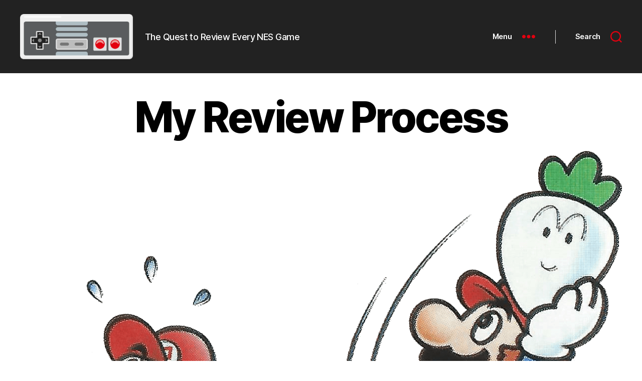

--- FILE ---
content_type: text/html; charset=UTF-8
request_url: https://questicle.net/p/my-review-process/
body_size: 25188
content:
<!DOCTYPE html>

<html class="no-js" lang="en-US">

	<head>

		<meta charset="UTF-8">
		<meta name="viewport" content="width=device-width, initial-scale=1.0">

		<link rel="profile" href="https://gmpg.org/xfn/11">

		<meta name='robots' content='index, follow, max-image-preview:large, max-snippet:-1, max-video-preview:-1' />

	<!-- This site is optimized with the Yoast SEO plugin v26.6 - https://yoast.com/wordpress/plugins/seo/ -->
	<title>My Review Process - Quest to Review Every NES Game</title>
	<meta name="description" content="Here are seven frequently asked questions (and answers!) I received during my quest to review every NES games." />
	<link rel="canonical" href="https://questicle.net/p/my-review-process/" />
	<meta property="og:locale" content="en_US" />
	<meta property="og:type" content="article" />
	<meta property="og:title" content="My Review Process - Quest to Review Every NES Game" />
	<meta property="og:description" content="Here are seven frequently asked questions (and answers!) I received during my quest to review every NES games." />
	<meta property="og:url" content="https://questicle.net/p/my-review-process/" />
	<meta property="og:site_name" content="Questicle" />
	<meta property="article:modified_time" content="2022-11-10T20:10:59+00:00" />
	<meta property="og:image" content="https://questicle.net/wp-content/uploads/2022/11/SMB2_mario_pull_grass_art.png" />
	<meta property="og:image:width" content="1214" />
	<meta property="og:image:height" content="850" />
	<meta property="og:image:type" content="image/png" />
	<meta name="twitter:card" content="summary_large_image" />
	<meta name="twitter:label1" content="Est. reading time" />
	<meta name="twitter:data1" content="3 minutes" />
	<script type="application/ld+json" class="yoast-schema-graph">{"@context":"https://schema.org","@graph":[{"@type":"WebPage","@id":"https://questicle.net/p/my-review-process/","url":"https://questicle.net/p/my-review-process/","name":"My Review Process - Quest to Review Every NES Game","isPartOf":{"@id":"https://questicle.net/#website"},"primaryImageOfPage":{"@id":"https://questicle.net/p/my-review-process/#primaryimage"},"image":{"@id":"https://questicle.net/p/my-review-process/#primaryimage"},"thumbnailUrl":"https://questicle.net/wp-content/uploads/2022/11/SMB2_mario_pull_grass_art.png","datePublished":"2013-09-23T23:09:00+00:00","dateModified":"2022-11-10T20:10:59+00:00","description":"Here are seven frequently asked questions (and answers!) I received during my quest to review every NES games.","breadcrumb":{"@id":"https://questicle.net/p/my-review-process/#breadcrumb"},"inLanguage":"en-US","potentialAction":[{"@type":"ReadAction","target":["https://questicle.net/p/my-review-process/"]}]},{"@type":"ImageObject","inLanguage":"en-US","@id":"https://questicle.net/p/my-review-process/#primaryimage","url":"https://questicle.net/wp-content/uploads/2022/11/SMB2_mario_pull_grass_art.png","contentUrl":"https://questicle.net/wp-content/uploads/2022/11/SMB2_mario_pull_grass_art.png","width":1214,"height":850},{"@type":"BreadcrumbList","@id":"https://questicle.net/p/my-review-process/#breadcrumb","itemListElement":[{"@type":"ListItem","position":1,"name":"Home","item":"https://questicle.net/"},{"@type":"ListItem","position":2,"name":"Pages","item":"https://questicle.net/p/"},{"@type":"ListItem","position":3,"name":"My Review Process"}]},{"@type":"WebSite","@id":"https://questicle.net/#website","url":"https://questicle.net/","name":"Questicle","description":"The Quest to Review Every NES Game","publisher":{"@id":"https://questicle.net/#organization"},"potentialAction":[{"@type":"SearchAction","target":{"@type":"EntryPoint","urlTemplate":"https://questicle.net/?s={search_term_string}"},"query-input":{"@type":"PropertyValueSpecification","valueRequired":true,"valueName":"search_term_string"}}],"inLanguage":"en-US"},{"@type":"Organization","@id":"https://questicle.net/#organization","name":"Questicle","url":"https://questicle.net/","logo":{"@type":"ImageObject","inLanguage":"en-US","@id":"https://questicle.net/#/schema/logo/image/","url":"https://questicle.net/wp-content/uploads/2022/09/questicle-nes-controller-600px.webp","contentUrl":"https://questicle.net/wp-content/uploads/2022/09/questicle-nes-controller-600px.webp","width":600,"height":240,"caption":"Questicle"},"image":{"@id":"https://questicle.net/#/schema/logo/image/"}}]}</script>
	<!-- / Yoast SEO plugin. -->


<link rel="alternate" type="application/rss+xml" title="Questicle &raquo; Feed" href="https://questicle.net/feed/" />
<link rel="alternate" type="application/rss+xml" title="Questicle &raquo; Comments Feed" href="https://questicle.net/comments/feed/" />
<link rel="alternate" type="application/rss+xml" title="Questicle &raquo; My Review Process Comments Feed" href="https://questicle.net/p/my-review-process/feed/" />
<link rel="alternate" title="oEmbed (JSON)" type="application/json+oembed" href="https://questicle.net/wp-json/oembed/1.0/embed?url=https%3A%2F%2Fquesticle.net%2Fp%2Fmy-review-process%2F" />
<link rel="alternate" title="oEmbed (XML)" type="text/xml+oembed" href="https://questicle.net/wp-json/oembed/1.0/embed?url=https%3A%2F%2Fquesticle.net%2Fp%2Fmy-review-process%2F&#038;format=xml" />
<style id='wp-img-auto-sizes-contain-inline-css'>
img:is([sizes=auto i],[sizes^="auto," i]){contain-intrinsic-size:3000px 1500px}
/*# sourceURL=wp-img-auto-sizes-contain-inline-css */
</style>

<style id='wp-emoji-styles-inline-css'>

	img.wp-smiley, img.emoji {
		display: inline !important;
		border: none !important;
		box-shadow: none !important;
		height: 1em !important;
		width: 1em !important;
		margin: 0 0.07em !important;
		vertical-align: -0.1em !important;
		background: none !important;
		padding: 0 !important;
	}
/*# sourceURL=wp-emoji-styles-inline-css */
</style>
<link rel='stylesheet' id='wp-block-library-css' href='https://questicle.net/wp-includes/css/dist/block-library/style.min.css?ver=9aa4bb045d80aa5381568087568e1f8e' media='all' />
<style id='wp-block-heading-inline-css'>
h1:where(.wp-block-heading).has-background,h2:where(.wp-block-heading).has-background,h3:where(.wp-block-heading).has-background,h4:where(.wp-block-heading).has-background,h5:where(.wp-block-heading).has-background,h6:where(.wp-block-heading).has-background{padding:1.25em 2.375em}h1.has-text-align-left[style*=writing-mode]:where([style*=vertical-lr]),h1.has-text-align-right[style*=writing-mode]:where([style*=vertical-rl]),h2.has-text-align-left[style*=writing-mode]:where([style*=vertical-lr]),h2.has-text-align-right[style*=writing-mode]:where([style*=vertical-rl]),h3.has-text-align-left[style*=writing-mode]:where([style*=vertical-lr]),h3.has-text-align-right[style*=writing-mode]:where([style*=vertical-rl]),h4.has-text-align-left[style*=writing-mode]:where([style*=vertical-lr]),h4.has-text-align-right[style*=writing-mode]:where([style*=vertical-rl]),h5.has-text-align-left[style*=writing-mode]:where([style*=vertical-lr]),h5.has-text-align-right[style*=writing-mode]:where([style*=vertical-rl]),h6.has-text-align-left[style*=writing-mode]:where([style*=vertical-lr]),h6.has-text-align-right[style*=writing-mode]:where([style*=vertical-rl]){rotate:180deg}
/*# sourceURL=https://questicle.net/wp-includes/blocks/heading/style.min.css */
</style>
<style id='wp-block-image-inline-css'>
.wp-block-image>a,.wp-block-image>figure>a{display:inline-block}.wp-block-image img{box-sizing:border-box;height:auto;max-width:100%;vertical-align:bottom}@media not (prefers-reduced-motion){.wp-block-image img.hide{visibility:hidden}.wp-block-image img.show{animation:show-content-image .4s}}.wp-block-image[style*=border-radius] img,.wp-block-image[style*=border-radius]>a{border-radius:inherit}.wp-block-image.has-custom-border img{box-sizing:border-box}.wp-block-image.aligncenter{text-align:center}.wp-block-image.alignfull>a,.wp-block-image.alignwide>a{width:100%}.wp-block-image.alignfull img,.wp-block-image.alignwide img{height:auto;width:100%}.wp-block-image .aligncenter,.wp-block-image .alignleft,.wp-block-image .alignright,.wp-block-image.aligncenter,.wp-block-image.alignleft,.wp-block-image.alignright{display:table}.wp-block-image .aligncenter>figcaption,.wp-block-image .alignleft>figcaption,.wp-block-image .alignright>figcaption,.wp-block-image.aligncenter>figcaption,.wp-block-image.alignleft>figcaption,.wp-block-image.alignright>figcaption{caption-side:bottom;display:table-caption}.wp-block-image .alignleft{float:left;margin:.5em 1em .5em 0}.wp-block-image .alignright{float:right;margin:.5em 0 .5em 1em}.wp-block-image .aligncenter{margin-left:auto;margin-right:auto}.wp-block-image :where(figcaption){margin-bottom:1em;margin-top:.5em}.wp-block-image.is-style-circle-mask img{border-radius:9999px}@supports ((-webkit-mask-image:none) or (mask-image:none)) or (-webkit-mask-image:none){.wp-block-image.is-style-circle-mask img{border-radius:0;-webkit-mask-image:url('data:image/svg+xml;utf8,<svg viewBox="0 0 100 100" xmlns="http://www.w3.org/2000/svg"><circle cx="50" cy="50" r="50"/></svg>');mask-image:url('data:image/svg+xml;utf8,<svg viewBox="0 0 100 100" xmlns="http://www.w3.org/2000/svg"><circle cx="50" cy="50" r="50"/></svg>');mask-mode:alpha;-webkit-mask-position:center;mask-position:center;-webkit-mask-repeat:no-repeat;mask-repeat:no-repeat;-webkit-mask-size:contain;mask-size:contain}}:root :where(.wp-block-image.is-style-rounded img,.wp-block-image .is-style-rounded img){border-radius:9999px}.wp-block-image figure{margin:0}.wp-lightbox-container{display:flex;flex-direction:column;position:relative}.wp-lightbox-container img{cursor:zoom-in}.wp-lightbox-container img:hover+button{opacity:1}.wp-lightbox-container button{align-items:center;backdrop-filter:blur(16px) saturate(180%);background-color:#5a5a5a40;border:none;border-radius:4px;cursor:zoom-in;display:flex;height:20px;justify-content:center;opacity:0;padding:0;position:absolute;right:16px;text-align:center;top:16px;width:20px;z-index:100}@media not (prefers-reduced-motion){.wp-lightbox-container button{transition:opacity .2s ease}}.wp-lightbox-container button:focus-visible{outline:3px auto #5a5a5a40;outline:3px auto -webkit-focus-ring-color;outline-offset:3px}.wp-lightbox-container button:hover{cursor:pointer;opacity:1}.wp-lightbox-container button:focus{opacity:1}.wp-lightbox-container button:focus,.wp-lightbox-container button:hover,.wp-lightbox-container button:not(:hover):not(:active):not(.has-background){background-color:#5a5a5a40;border:none}.wp-lightbox-overlay{box-sizing:border-box;cursor:zoom-out;height:100vh;left:0;overflow:hidden;position:fixed;top:0;visibility:hidden;width:100%;z-index:100000}.wp-lightbox-overlay .close-button{align-items:center;cursor:pointer;display:flex;justify-content:center;min-height:40px;min-width:40px;padding:0;position:absolute;right:calc(env(safe-area-inset-right) + 16px);top:calc(env(safe-area-inset-top) + 16px);z-index:5000000}.wp-lightbox-overlay .close-button:focus,.wp-lightbox-overlay .close-button:hover,.wp-lightbox-overlay .close-button:not(:hover):not(:active):not(.has-background){background:none;border:none}.wp-lightbox-overlay .lightbox-image-container{height:var(--wp--lightbox-container-height);left:50%;overflow:hidden;position:absolute;top:50%;transform:translate(-50%,-50%);transform-origin:top left;width:var(--wp--lightbox-container-width);z-index:9999999999}.wp-lightbox-overlay .wp-block-image{align-items:center;box-sizing:border-box;display:flex;height:100%;justify-content:center;margin:0;position:relative;transform-origin:0 0;width:100%;z-index:3000000}.wp-lightbox-overlay .wp-block-image img{height:var(--wp--lightbox-image-height);min-height:var(--wp--lightbox-image-height);min-width:var(--wp--lightbox-image-width);width:var(--wp--lightbox-image-width)}.wp-lightbox-overlay .wp-block-image figcaption{display:none}.wp-lightbox-overlay button{background:none;border:none}.wp-lightbox-overlay .scrim{background-color:#fff;height:100%;opacity:.9;position:absolute;width:100%;z-index:2000000}.wp-lightbox-overlay.active{visibility:visible}@media not (prefers-reduced-motion){.wp-lightbox-overlay.active{animation:turn-on-visibility .25s both}.wp-lightbox-overlay.active img{animation:turn-on-visibility .35s both}.wp-lightbox-overlay.show-closing-animation:not(.active){animation:turn-off-visibility .35s both}.wp-lightbox-overlay.show-closing-animation:not(.active) img{animation:turn-off-visibility .25s both}.wp-lightbox-overlay.zoom.active{animation:none;opacity:1;visibility:visible}.wp-lightbox-overlay.zoom.active .lightbox-image-container{animation:lightbox-zoom-in .4s}.wp-lightbox-overlay.zoom.active .lightbox-image-container img{animation:none}.wp-lightbox-overlay.zoom.active .scrim{animation:turn-on-visibility .4s forwards}.wp-lightbox-overlay.zoom.show-closing-animation:not(.active){animation:none}.wp-lightbox-overlay.zoom.show-closing-animation:not(.active) .lightbox-image-container{animation:lightbox-zoom-out .4s}.wp-lightbox-overlay.zoom.show-closing-animation:not(.active) .lightbox-image-container img{animation:none}.wp-lightbox-overlay.zoom.show-closing-animation:not(.active) .scrim{animation:turn-off-visibility .4s forwards}}@keyframes show-content-image{0%{visibility:hidden}99%{visibility:hidden}to{visibility:visible}}@keyframes turn-on-visibility{0%{opacity:0}to{opacity:1}}@keyframes turn-off-visibility{0%{opacity:1;visibility:visible}99%{opacity:0;visibility:visible}to{opacity:0;visibility:hidden}}@keyframes lightbox-zoom-in{0%{transform:translate(calc((-100vw + var(--wp--lightbox-scrollbar-width))/2 + var(--wp--lightbox-initial-left-position)),calc(-50vh + var(--wp--lightbox-initial-top-position))) scale(var(--wp--lightbox-scale))}to{transform:translate(-50%,-50%) scale(1)}}@keyframes lightbox-zoom-out{0%{transform:translate(-50%,-50%) scale(1);visibility:visible}99%{visibility:visible}to{transform:translate(calc((-100vw + var(--wp--lightbox-scrollbar-width))/2 + var(--wp--lightbox-initial-left-position)),calc(-50vh + var(--wp--lightbox-initial-top-position))) scale(var(--wp--lightbox-scale));visibility:hidden}}
/*# sourceURL=https://questicle.net/wp-includes/blocks/image/style.min.css */
</style>
<style id='wp-block-paragraph-inline-css'>
.is-small-text{font-size:.875em}.is-regular-text{font-size:1em}.is-large-text{font-size:2.25em}.is-larger-text{font-size:3em}.has-drop-cap:not(:focus):first-letter{float:left;font-size:8.4em;font-style:normal;font-weight:100;line-height:.68;margin:.05em .1em 0 0;text-transform:uppercase}body.rtl .has-drop-cap:not(:focus):first-letter{float:none;margin-left:.1em}p.has-drop-cap.has-background{overflow:hidden}:root :where(p.has-background){padding:1.25em 2.375em}:where(p.has-text-color:not(.has-link-color)) a{color:inherit}p.has-text-align-left[style*="writing-mode:vertical-lr"],p.has-text-align-right[style*="writing-mode:vertical-rl"]{rotate:180deg}
/*# sourceURL=https://questicle.net/wp-includes/blocks/paragraph/style.min.css */
</style>
<style id='wp-block-spacer-inline-css'>
.wp-block-spacer{clear:both}
/*# sourceURL=https://questicle.net/wp-includes/blocks/spacer/style.min.css */
</style>
<style id='global-styles-inline-css'>
:root{--wp--preset--aspect-ratio--square: 1;--wp--preset--aspect-ratio--4-3: 4/3;--wp--preset--aspect-ratio--3-4: 3/4;--wp--preset--aspect-ratio--3-2: 3/2;--wp--preset--aspect-ratio--2-3: 2/3;--wp--preset--aspect-ratio--16-9: 16/9;--wp--preset--aspect-ratio--9-16: 9/16;--wp--preset--color--black: #000000;--wp--preset--color--cyan-bluish-gray: #abb8c3;--wp--preset--color--white: #ffffff;--wp--preset--color--pale-pink: #f78da7;--wp--preset--color--vivid-red: #cf2e2e;--wp--preset--color--luminous-vivid-orange: #ff6900;--wp--preset--color--luminous-vivid-amber: #fcb900;--wp--preset--color--light-green-cyan: #7bdcb5;--wp--preset--color--vivid-green-cyan: #00d084;--wp--preset--color--pale-cyan-blue: #8ed1fc;--wp--preset--color--vivid-cyan-blue: #0693e3;--wp--preset--color--vivid-purple: #9b51e0;--wp--preset--color--accent: #ee0606;--wp--preset--color--primary: #000000;--wp--preset--color--secondary: #6d6d6d;--wp--preset--color--subtle-background: #dbdbdb;--wp--preset--color--background: #ffffff;--wp--preset--gradient--vivid-cyan-blue-to-vivid-purple: linear-gradient(135deg,rgb(6,147,227) 0%,rgb(155,81,224) 100%);--wp--preset--gradient--light-green-cyan-to-vivid-green-cyan: linear-gradient(135deg,rgb(122,220,180) 0%,rgb(0,208,130) 100%);--wp--preset--gradient--luminous-vivid-amber-to-luminous-vivid-orange: linear-gradient(135deg,rgb(252,185,0) 0%,rgb(255,105,0) 100%);--wp--preset--gradient--luminous-vivid-orange-to-vivid-red: linear-gradient(135deg,rgb(255,105,0) 0%,rgb(207,46,46) 100%);--wp--preset--gradient--very-light-gray-to-cyan-bluish-gray: linear-gradient(135deg,rgb(238,238,238) 0%,rgb(169,184,195) 100%);--wp--preset--gradient--cool-to-warm-spectrum: linear-gradient(135deg,rgb(74,234,220) 0%,rgb(151,120,209) 20%,rgb(207,42,186) 40%,rgb(238,44,130) 60%,rgb(251,105,98) 80%,rgb(254,248,76) 100%);--wp--preset--gradient--blush-light-purple: linear-gradient(135deg,rgb(255,206,236) 0%,rgb(152,150,240) 100%);--wp--preset--gradient--blush-bordeaux: linear-gradient(135deg,rgb(254,205,165) 0%,rgb(254,45,45) 50%,rgb(107,0,62) 100%);--wp--preset--gradient--luminous-dusk: linear-gradient(135deg,rgb(255,203,112) 0%,rgb(199,81,192) 50%,rgb(65,88,208) 100%);--wp--preset--gradient--pale-ocean: linear-gradient(135deg,rgb(255,245,203) 0%,rgb(182,227,212) 50%,rgb(51,167,181) 100%);--wp--preset--gradient--electric-grass: linear-gradient(135deg,rgb(202,248,128) 0%,rgb(113,206,126) 100%);--wp--preset--gradient--midnight: linear-gradient(135deg,rgb(2,3,129) 0%,rgb(40,116,252) 100%);--wp--preset--font-size--small: 18px;--wp--preset--font-size--medium: 20px;--wp--preset--font-size--large: 26.25px;--wp--preset--font-size--x-large: 42px;--wp--preset--font-size--normal: 21px;--wp--preset--font-size--larger: 32px;--wp--preset--spacing--20: 0.44rem;--wp--preset--spacing--30: 0.67rem;--wp--preset--spacing--40: 1rem;--wp--preset--spacing--50: 1.5rem;--wp--preset--spacing--60: 2.25rem;--wp--preset--spacing--70: 3.38rem;--wp--preset--spacing--80: 5.06rem;--wp--preset--shadow--natural: 6px 6px 9px rgba(0, 0, 0, 0.2);--wp--preset--shadow--deep: 12px 12px 50px rgba(0, 0, 0, 0.4);--wp--preset--shadow--sharp: 6px 6px 0px rgba(0, 0, 0, 0.2);--wp--preset--shadow--outlined: 6px 6px 0px -3px rgb(255, 255, 255), 6px 6px rgb(0, 0, 0);--wp--preset--shadow--crisp: 6px 6px 0px rgb(0, 0, 0);}:where(.is-layout-flex){gap: 0.5em;}:where(.is-layout-grid){gap: 0.5em;}body .is-layout-flex{display: flex;}.is-layout-flex{flex-wrap: wrap;align-items: center;}.is-layout-flex > :is(*, div){margin: 0;}body .is-layout-grid{display: grid;}.is-layout-grid > :is(*, div){margin: 0;}:where(.wp-block-columns.is-layout-flex){gap: 2em;}:where(.wp-block-columns.is-layout-grid){gap: 2em;}:where(.wp-block-post-template.is-layout-flex){gap: 1.25em;}:where(.wp-block-post-template.is-layout-grid){gap: 1.25em;}.has-black-color{color: var(--wp--preset--color--black) !important;}.has-cyan-bluish-gray-color{color: var(--wp--preset--color--cyan-bluish-gray) !important;}.has-white-color{color: var(--wp--preset--color--white) !important;}.has-pale-pink-color{color: var(--wp--preset--color--pale-pink) !important;}.has-vivid-red-color{color: var(--wp--preset--color--vivid-red) !important;}.has-luminous-vivid-orange-color{color: var(--wp--preset--color--luminous-vivid-orange) !important;}.has-luminous-vivid-amber-color{color: var(--wp--preset--color--luminous-vivid-amber) !important;}.has-light-green-cyan-color{color: var(--wp--preset--color--light-green-cyan) !important;}.has-vivid-green-cyan-color{color: var(--wp--preset--color--vivid-green-cyan) !important;}.has-pale-cyan-blue-color{color: var(--wp--preset--color--pale-cyan-blue) !important;}.has-vivid-cyan-blue-color{color: var(--wp--preset--color--vivid-cyan-blue) !important;}.has-vivid-purple-color{color: var(--wp--preset--color--vivid-purple) !important;}.has-black-background-color{background-color: var(--wp--preset--color--black) !important;}.has-cyan-bluish-gray-background-color{background-color: var(--wp--preset--color--cyan-bluish-gray) !important;}.has-white-background-color{background-color: var(--wp--preset--color--white) !important;}.has-pale-pink-background-color{background-color: var(--wp--preset--color--pale-pink) !important;}.has-vivid-red-background-color{background-color: var(--wp--preset--color--vivid-red) !important;}.has-luminous-vivid-orange-background-color{background-color: var(--wp--preset--color--luminous-vivid-orange) !important;}.has-luminous-vivid-amber-background-color{background-color: var(--wp--preset--color--luminous-vivid-amber) !important;}.has-light-green-cyan-background-color{background-color: var(--wp--preset--color--light-green-cyan) !important;}.has-vivid-green-cyan-background-color{background-color: var(--wp--preset--color--vivid-green-cyan) !important;}.has-pale-cyan-blue-background-color{background-color: var(--wp--preset--color--pale-cyan-blue) !important;}.has-vivid-cyan-blue-background-color{background-color: var(--wp--preset--color--vivid-cyan-blue) !important;}.has-vivid-purple-background-color{background-color: var(--wp--preset--color--vivid-purple) !important;}.has-black-border-color{border-color: var(--wp--preset--color--black) !important;}.has-cyan-bluish-gray-border-color{border-color: var(--wp--preset--color--cyan-bluish-gray) !important;}.has-white-border-color{border-color: var(--wp--preset--color--white) !important;}.has-pale-pink-border-color{border-color: var(--wp--preset--color--pale-pink) !important;}.has-vivid-red-border-color{border-color: var(--wp--preset--color--vivid-red) !important;}.has-luminous-vivid-orange-border-color{border-color: var(--wp--preset--color--luminous-vivid-orange) !important;}.has-luminous-vivid-amber-border-color{border-color: var(--wp--preset--color--luminous-vivid-amber) !important;}.has-light-green-cyan-border-color{border-color: var(--wp--preset--color--light-green-cyan) !important;}.has-vivid-green-cyan-border-color{border-color: var(--wp--preset--color--vivid-green-cyan) !important;}.has-pale-cyan-blue-border-color{border-color: var(--wp--preset--color--pale-cyan-blue) !important;}.has-vivid-cyan-blue-border-color{border-color: var(--wp--preset--color--vivid-cyan-blue) !important;}.has-vivid-purple-border-color{border-color: var(--wp--preset--color--vivid-purple) !important;}.has-vivid-cyan-blue-to-vivid-purple-gradient-background{background: var(--wp--preset--gradient--vivid-cyan-blue-to-vivid-purple) !important;}.has-light-green-cyan-to-vivid-green-cyan-gradient-background{background: var(--wp--preset--gradient--light-green-cyan-to-vivid-green-cyan) !important;}.has-luminous-vivid-amber-to-luminous-vivid-orange-gradient-background{background: var(--wp--preset--gradient--luminous-vivid-amber-to-luminous-vivid-orange) !important;}.has-luminous-vivid-orange-to-vivid-red-gradient-background{background: var(--wp--preset--gradient--luminous-vivid-orange-to-vivid-red) !important;}.has-very-light-gray-to-cyan-bluish-gray-gradient-background{background: var(--wp--preset--gradient--very-light-gray-to-cyan-bluish-gray) !important;}.has-cool-to-warm-spectrum-gradient-background{background: var(--wp--preset--gradient--cool-to-warm-spectrum) !important;}.has-blush-light-purple-gradient-background{background: var(--wp--preset--gradient--blush-light-purple) !important;}.has-blush-bordeaux-gradient-background{background: var(--wp--preset--gradient--blush-bordeaux) !important;}.has-luminous-dusk-gradient-background{background: var(--wp--preset--gradient--luminous-dusk) !important;}.has-pale-ocean-gradient-background{background: var(--wp--preset--gradient--pale-ocean) !important;}.has-electric-grass-gradient-background{background: var(--wp--preset--gradient--electric-grass) !important;}.has-midnight-gradient-background{background: var(--wp--preset--gradient--midnight) !important;}.has-small-font-size{font-size: var(--wp--preset--font-size--small) !important;}.has-medium-font-size{font-size: var(--wp--preset--font-size--medium) !important;}.has-large-font-size{font-size: var(--wp--preset--font-size--large) !important;}.has-x-large-font-size{font-size: var(--wp--preset--font-size--x-large) !important;}
/*# sourceURL=global-styles-inline-css */
</style>

<style id='classic-theme-styles-inline-css'>
/*! This file is auto-generated */
.wp-block-button__link{color:#fff;background-color:#32373c;border-radius:9999px;box-shadow:none;text-decoration:none;padding:calc(.667em + 2px) calc(1.333em + 2px);font-size:1.125em}.wp-block-file__button{background:#32373c;color:#fff;text-decoration:none}
/*# sourceURL=/wp-includes/css/classic-themes.min.css */
</style>
<link rel='stylesheet' id='sf4wp-gutenberg-email-optin-block-css' href='https://questicle.net/wp-content/plugins/wp-sendfox/includes/gutenberg/block.min.css?ver=1.3.1' media='all' />
<link rel='stylesheet' id='ts_fab_css-css' href='https://questicle.net/wp-content/plugins/fancier-author-box/css/ts-fab.min.css?ver=1.4' media='all' />
<link rel='stylesheet' id='parent-style-css' href='https://questicle.net/wp-content/themes/twentytwenty/style.css?ver=9aa4bb045d80aa5381568087568e1f8e' media='all' />
<link rel='stylesheet' id='twentytwenty-style-css' href='https://questicle.net/wp-content/themes/2020-junior-questicle-1.2/style.css?ver=1.2.0' media='all' />
<style id='twentytwenty-style-inline-css'>
.color-accent,.color-accent-hover:hover,.color-accent-hover:focus,:root .has-accent-color,.has-drop-cap:not(:focus):first-letter,.wp-block-button.is-style-outline,a { color: #ee0606; }blockquote,.border-color-accent,.border-color-accent-hover:hover,.border-color-accent-hover:focus { border-color: #ee0606; }button,.button,.faux-button,.wp-block-button__link,.wp-block-file .wp-block-file__button,input[type="button"],input[type="reset"],input[type="submit"],.bg-accent,.bg-accent-hover:hover,.bg-accent-hover:focus,:root .has-accent-background-color,.comment-reply-link { background-color: #ee0606; }.fill-children-accent,.fill-children-accent * { fill: #ee0606; }:root .has-background-color,button,.button,.faux-button,.wp-block-button__link,.wp-block-file__button,input[type="button"],input[type="reset"],input[type="submit"],.wp-block-button,.comment-reply-link,.has-background.has-primary-background-color:not(.has-text-color),.has-background.has-primary-background-color *:not(.has-text-color),.has-background.has-accent-background-color:not(.has-text-color),.has-background.has-accent-background-color *:not(.has-text-color) { color: #ffffff; }:root .has-background-background-color { background-color: #ffffff; }body,.entry-title a,:root .has-primary-color { color: #000000; }:root .has-primary-background-color { background-color: #000000; }cite,figcaption,.wp-caption-text,.post-meta,.entry-content .wp-block-archives li,.entry-content .wp-block-categories li,.entry-content .wp-block-latest-posts li,.wp-block-latest-comments__comment-date,.wp-block-latest-posts__post-date,.wp-block-embed figcaption,.wp-block-image figcaption,.wp-block-pullquote cite,.comment-metadata,.comment-respond .comment-notes,.comment-respond .logged-in-as,.pagination .dots,.entry-content hr:not(.has-background),hr.styled-separator,:root .has-secondary-color { color: #6d6d6d; }:root .has-secondary-background-color { background-color: #6d6d6d; }pre,fieldset,input,textarea,table,table *,hr { border-color: #dbdbdb; }caption,code,code,kbd,samp,.wp-block-table.is-style-stripes tbody tr:nth-child(odd),:root .has-subtle-background-background-color { background-color: #dbdbdb; }.wp-block-table.is-style-stripes { border-bottom-color: #dbdbdb; }.wp-block-latest-posts.is-grid li { border-top-color: #dbdbdb; }:root .has-subtle-background-color { color: #dbdbdb; }body:not(.overlay-header) .primary-menu > li > a,body:not(.overlay-header) .primary-menu > li > .icon,.modal-menu a,.footer-menu a, .footer-widgets a:where(:not(.wp-block-button__link)),#site-footer .wp-block-button.is-style-outline,.wp-block-pullquote:before,.singular:not(.overlay-header) .entry-header a,.archive-header a,.header-footer-group .color-accent,.header-footer-group .color-accent-hover:hover { color: #ee0606; }.social-icons a,#site-footer button:not(.toggle),#site-footer .button,#site-footer .faux-button,#site-footer .wp-block-button__link,#site-footer .wp-block-file__button,#site-footer input[type="button"],#site-footer input[type="reset"],#site-footer input[type="submit"] { background-color: #ee0606; }.social-icons a,body:not(.overlay-header) .primary-menu ul,.header-footer-group button,.header-footer-group .button,.header-footer-group .faux-button,.header-footer-group .wp-block-button:not(.is-style-outline) .wp-block-button__link,.header-footer-group .wp-block-file__button,.header-footer-group input[type="button"],.header-footer-group input[type="reset"],.header-footer-group input[type="submit"] { color: #ffffff; }#site-header,.footer-nav-widgets-wrapper,#site-footer,.menu-modal,.menu-modal-inner,.search-modal-inner,.archive-header,.singular .entry-header,.singular .featured-media:before,.wp-block-pullquote:before { background-color: #ffffff; }.header-footer-group,body:not(.overlay-header) #site-header .toggle,.menu-modal .toggle { color: #000000; }body:not(.overlay-header) .primary-menu ul { background-color: #000000; }body:not(.overlay-header) .primary-menu > li > ul:after { border-bottom-color: #000000; }body:not(.overlay-header) .primary-menu ul ul:after { border-left-color: #000000; }.site-description,body:not(.overlay-header) .toggle-inner .toggle-text,.widget .post-date,.widget .rss-date,.widget_archive li,.widget_categories li,.widget cite,.widget_pages li,.widget_meta li,.widget_nav_menu li,.powered-by-wordpress,.footer-credits .privacy-policy,.to-the-top,.singular .entry-header .post-meta,.singular:not(.overlay-header) .entry-header .post-meta a { color: #6d6d6d; }.header-footer-group pre,.header-footer-group fieldset,.header-footer-group input,.header-footer-group textarea,.header-footer-group table,.header-footer-group table *,.footer-nav-widgets-wrapper,#site-footer,.menu-modal nav *,.footer-widgets-outer-wrapper,.footer-top { border-color: #dbdbdb; }.header-footer-group table caption,body:not(.overlay-header) .header-inner .toggle-wrapper::before { background-color: #dbdbdb; }
/*# sourceURL=twentytwenty-style-inline-css */
</style>
<link rel='stylesheet' id='twentytwenty-fonts-css' href='https://questicle.net/wp-content/themes/twentytwenty/assets/css/font-inter.css?ver=1.2.0' media='all' />
<link rel='stylesheet' id='twentytwenty-print-style-css' href='https://questicle.net/wp-content/themes/twentytwenty/print.css?ver=1.2.0' media='print' />
<script src="https://questicle.net/wp-includes/js/jquery/jquery.min.js?ver=3.7.1" id="jquery-core-js"></script>
<script src="https://questicle.net/wp-includes/js/jquery/jquery-migrate.min.js?ver=3.4.1" id="jquery-migrate-js"></script>
<script src="https://questicle.net/wp-content/plugins/fancier-author-box/js/ts-fab.min.js?ver=1.4" id="ts_fab_js-js"></script>
<script src="https://questicle.net/wp-content/themes/twentytwenty/assets/js/index.js?ver=1.2.0" id="twentytwenty-js-js" defer data-wp-strategy="defer"></script>
<link rel="https://api.w.org/" href="https://questicle.net/wp-json/" /><link rel="alternate" title="JSON" type="application/json" href="https://questicle.net/wp-json/wp/v2/pages/140" /><link rel="EditURI" type="application/rsd+xml" title="RSD" href="https://questicle.net/xmlrpc.php?rsd" />

<link rel='shortlink' href='https://questicle.net/?p=140' />

<!-- Lara's Google Analytics - https://www.xtraorbit.com/wordpress-google-analytics-dashboard-widget/ -->
<script async src="https://www.googletagmanager.com/gtag/js?id=G-R67J1JQYWQ"></script>
<script>
  window.dataLayer = window.dataLayer || [];
  function gtag(){dataLayer.push(arguments);}
  gtag('js', new Date());
  gtag('config', 'G-R67J1JQYWQ');
</script>

<script>
document.documentElement.className = document.documentElement.className.replace( 'no-js', 'js' );
//# sourceURL=twentytwenty_no_js_class
</script>
<style id="custom-background-css">
body.custom-background { background-color: #ffffff; }
</style>
	<link rel="icon" href="https://questicle.net/wp-content/uploads/2012/04/cropped-dale-cooper1-32x32.jpg" sizes="32x32" />
<link rel="icon" href="https://questicle.net/wp-content/uploads/2012/04/cropped-dale-cooper1-192x192.jpg" sizes="192x192" />
<link rel="apple-touch-icon" href="https://questicle.net/wp-content/uploads/2012/04/cropped-dale-cooper1-180x180.jpg" />
<meta name="msapplication-TileImage" content="https://questicle.net/wp-content/uploads/2012/04/cropped-dale-cooper1-270x270.jpg" />
		<style id="wp-custom-css">
			/* NES Red: #e4000f */

@import url('https://fonts.googleapis.com/css2?family=Roboto&family=Roboto+Serif:opsz@8..144&display=swap');

header.entry-header.has-text-align-center.header-footer-group {
padding-top: 20px;	
	padding-bottom: 20px;
}

/*
.home .entry-header .entry-title {
	font-size: 32px;
}
*/

.toggle-text {
color: #000000!important;	
}

#site-header {
	background-color: #222222 !important;
}

#site-footer {
	background-color: #e4000f !important;
}

.footer-social-wrapper .social-icons {
	color: #222222 !important;
	justify-content:center;
	
}

.site-description {
color: #ffffff;	
}



.featured-row {
	border-radius: 5px;
}

.primary-menu > li > a {
    color: #ffffff !important
}

.primary-menu > li > .icon {
    color: #ffffff !important;
}

#site-footer .to-the-top {
	color: #ffffff;
}

p.footer-copyright {
	color: #ffffff;
}

img.attachment-post-thumbnail.size-post-thumbnail.wp-post-image { 
border-radius: 10px; 
}

p {
font-family: 'Roboto', sans-serif;
}

ul li {
	font-family: 'Roboto', sans-serif;
}

/* hide the menu icon labels*/
/*
span.toggle-text {
	display:none
}
*/

.desktop-search-toggle .toggle-text,
.mobile-search-toggle .toggle-text,
.desktop-nav-toggle .toggle-text,
.mobile-nav-toggle .toggle-text{
	color:#fff!important;
}
.menu-item .ancestor-wrapper a{
	color: black;
}
.current-menu-item .ancestor-wrapper a {
	color: #dd3817;
}
#wpmenucartli a{
	color: black;
}


.wp-block-media-text img{
border-radius: 5px;
}


.featured-media img {
	border-radius: 5px;
}


figure.wp-block-media-text__media {
	border-radius: 5px;
}


.title {
color: #e4000f;	
}

.arrow {
color: #000000;	
}

input#submit.submit { 
background-color: #e4000f; 
}

.lucha-3-columns p {
padding: 20px;
}

.lucha-3-columns {
border-radius: 5px;	
	box-shadow: 10px 10px 8px rgba(0, 0, 0, 0.25);

}

.lucha-2-columns p {
padding: 20px;
}

.lucha-2-columns {
border-radius: 5px;	
	box-shadow: 10px 10px 8px rgba(0, 0, 0, 0.25);

}

.lucha-featured {
	border-radius: 5px;
	box-shadow: 10px 10px 8px rgba(0, 0, 0, 0.25);

}

.lucha-preview {
		box-shadow: 10px 10px 8px rgba(0, 0, 0, 0.25);

}

.lucha-series-thumbnail {
	border-radius: 2px;
		box-shadow: 10px 10px 8px rgba(0, 0, 0, 0.25);

}
.entry-content hr {
margin-top: 5px;
	margin-bottom: 5px;
}

/*
hr.post-separator is-style-dots {
margin-top: 5px;
	margin-bottom: 5px;
	max-width: 50px;
}
*/

img.attachment-woocommerce_thumbnail {
  border-radius: 5px;
}

div.woocommerce-info {
  border-top: 3px solid #e4000f;
}

div.woocommerce-message {
  border-top: 3px solid #e4000f;
}

a.showcoupon {
color: #e4000f;
	font-weight: bold;
} 

svg.svg-icon {
  color: #e4000f;
}

.social-icons a { background: #222222; }

.lucha-featured-row {
	border-radius: 5px;	
	box-shadow: 10px 10px 8px rgba(0, 0, 0, 0.25);
}

.lucha-email-optin {
	border-radius: 5px;	
	box-shadow: 10px 10px 8px rgba(0, 0, 0, 0.25);
}

/* Post separator - undo theme styles */
hr.styled-separator::before, 
hr.styled-separator::after,
hr.styled-separator {
  background: transparent;
  content: "";
  display: block;
  position: inherit;
  top: inherit;
  transform: none;
}
/* Post separator - add new styles */
hr.styled-separator {
  background: none !important;
  border: none;
  text-align: center;
  line-height: 1;
  height: auto;
}
hr.styled-separator::before {
  content: "···";
  color: #e4000f;
  font-family: serif;
  font-size: 3.2rem;
  font-weight: 700;
  height: auto;
  letter-spacing: 1em;
  padding-left: 1em;
  position: static;
  transform: none;
  width: auto;
}
		</style>
		
	</head>

	<body class="wp-singular page-template-default page page-id-140 page-child parent-pageid-2931 custom-background wp-custom-logo wp-embed-responsive wp-theme-twentytwenty wp-child-theme-2020-junior-questicle-12 singular enable-search-modal has-post-thumbnail has-no-pagination showing-comments show-avatars footer-top-visible reduced-spacing">

		<a class="skip-link screen-reader-text" href="#site-content">Skip to the content</a>
		<header id="site-header" class="header-footer-group">

			<div class="header-inner section-inner">

				<div class="header-titles-wrapper">

					
						<button class="toggle search-toggle mobile-search-toggle" data-toggle-target=".search-modal" data-toggle-body-class="showing-search-modal" data-set-focus=".search-modal .search-field" aria-expanded="false">
							<span class="toggle-inner">
								<span class="toggle-icon">
									<svg class="svg-icon" aria-hidden="true" role="img" focusable="false" xmlns="http://www.w3.org/2000/svg" width="23" height="23" viewBox="0 0 23 23"><path d="M38.710696,48.0601792 L43,52.3494831 L41.3494831,54 L37.0601792,49.710696 C35.2632422,51.1481185 32.9839107,52.0076499 30.5038249,52.0076499 C24.7027226,52.0076499 20,47.3049272 20,41.5038249 C20,35.7027226 24.7027226,31 30.5038249,31 C36.3049272,31 41.0076499,35.7027226 41.0076499,41.5038249 C41.0076499,43.9839107 40.1481185,46.2632422 38.710696,48.0601792 Z M36.3875844,47.1716785 C37.8030221,45.7026647 38.6734666,43.7048964 38.6734666,41.5038249 C38.6734666,36.9918565 35.0157934,33.3341833 30.5038249,33.3341833 C25.9918565,33.3341833 22.3341833,36.9918565 22.3341833,41.5038249 C22.3341833,46.0157934 25.9918565,49.6734666 30.5038249,49.6734666 C32.7048964,49.6734666 34.7026647,48.8030221 36.1716785,47.3875844 C36.2023931,47.347638 36.2360451,47.3092237 36.2726343,47.2726343 C36.3092237,47.2360451 36.347638,47.2023931 36.3875844,47.1716785 Z" transform="translate(-20 -31)" /></svg>								</span>
								<span class="toggle-text">Search</span>
							</span>
						</button><!-- .search-toggle -->

					
					<div class="header-titles">

						<div class="site-logo faux-heading"><a href="https://questicle.net/" class="custom-logo-link" rel="home"><img data-lazyloaded="1" src="[data-uri]" width="300" height="120" style="height: 120px;" data-src="https://questicle.net/wp-content/uploads/2022/09/questicle-nes-controller-600px.webp" class="custom-logo" alt="Questicle - NES Controller Logo" decoding="async" fetchpriority="high" data-srcset="https://questicle.net/wp-content/uploads/2022/09/questicle-nes-controller-600px.webp 600w, https://questicle.net/wp-content/uploads/2022/09/questicle-nes-controller-600px-300x120.webp 300w" data-sizes="(max-width: 600px) 100vw, 600px" /><noscript><img width="300" height="120" style="height: 120px;" src="https://questicle.net/wp-content/uploads/2022/09/questicle-nes-controller-600px.webp" class="custom-logo" alt="Questicle - NES Controller Logo" decoding="async" fetchpriority="high" srcset="https://questicle.net/wp-content/uploads/2022/09/questicle-nes-controller-600px.webp 600w, https://questicle.net/wp-content/uploads/2022/09/questicle-nes-controller-600px-300x120.webp 300w" sizes="(max-width: 600px) 100vw, 600px" /></noscript></a><span class="screen-reader-text">Questicle</span></div><div class="site-description">The Quest to Review Every NES Game</div><!-- .site-description -->
					</div><!-- .header-titles -->

					<button class="toggle nav-toggle mobile-nav-toggle" data-toggle-target=".menu-modal"  data-toggle-body-class="showing-menu-modal" aria-expanded="false" data-set-focus=".close-nav-toggle">
						<span class="toggle-inner">
							<span class="toggle-icon">
								<svg class="svg-icon" aria-hidden="true" role="img" focusable="false" xmlns="http://www.w3.org/2000/svg" width="26" height="7" viewBox="0 0 26 7"><path fill-rule="evenodd" d="M332.5,45 C330.567003,45 329,43.4329966 329,41.5 C329,39.5670034 330.567003,38 332.5,38 C334.432997,38 336,39.5670034 336,41.5 C336,43.4329966 334.432997,45 332.5,45 Z M342,45 C340.067003,45 338.5,43.4329966 338.5,41.5 C338.5,39.5670034 340.067003,38 342,38 C343.932997,38 345.5,39.5670034 345.5,41.5 C345.5,43.4329966 343.932997,45 342,45 Z M351.5,45 C349.567003,45 348,43.4329966 348,41.5 C348,39.5670034 349.567003,38 351.5,38 C353.432997,38 355,39.5670034 355,41.5 C355,43.4329966 353.432997,45 351.5,45 Z" transform="translate(-329 -38)" /></svg>							</span>
							<span class="toggle-text">Menu</span>
						</span>
					</button><!-- .nav-toggle -->

				</div><!-- .header-titles-wrapper -->

				<div class="header-navigation-wrapper">

					
						<div class="header-toggles hide-no-js">

						
							<div class="toggle-wrapper nav-toggle-wrapper has-expanded-menu">

								<button class="toggle nav-toggle desktop-nav-toggle" data-toggle-target=".menu-modal" data-toggle-body-class="showing-menu-modal" aria-expanded="false" data-set-focus=".close-nav-toggle">
									<span class="toggle-inner">
										<span class="toggle-text">Menu</span>
										<span class="toggle-icon">
											<svg class="svg-icon" aria-hidden="true" role="img" focusable="false" xmlns="http://www.w3.org/2000/svg" width="26" height="7" viewBox="0 0 26 7"><path fill-rule="evenodd" d="M332.5,45 C330.567003,45 329,43.4329966 329,41.5 C329,39.5670034 330.567003,38 332.5,38 C334.432997,38 336,39.5670034 336,41.5 C336,43.4329966 334.432997,45 332.5,45 Z M342,45 C340.067003,45 338.5,43.4329966 338.5,41.5 C338.5,39.5670034 340.067003,38 342,38 C343.932997,38 345.5,39.5670034 345.5,41.5 C345.5,43.4329966 343.932997,45 342,45 Z M351.5,45 C349.567003,45 348,43.4329966 348,41.5 C348,39.5670034 349.567003,38 351.5,38 C353.432997,38 355,39.5670034 355,41.5 C355,43.4329966 353.432997,45 351.5,45 Z" transform="translate(-329 -38)" /></svg>										</span>
									</span>
								</button><!-- .nav-toggle -->

							</div><!-- .nav-toggle-wrapper -->

							
							<div class="toggle-wrapper search-toggle-wrapper">

								<button class="toggle search-toggle desktop-search-toggle" data-toggle-target=".search-modal" data-toggle-body-class="showing-search-modal" data-set-focus=".search-modal .search-field" aria-expanded="false">
									<span class="toggle-inner">
										<svg class="svg-icon" aria-hidden="true" role="img" focusable="false" xmlns="http://www.w3.org/2000/svg" width="23" height="23" viewBox="0 0 23 23"><path d="M38.710696,48.0601792 L43,52.3494831 L41.3494831,54 L37.0601792,49.710696 C35.2632422,51.1481185 32.9839107,52.0076499 30.5038249,52.0076499 C24.7027226,52.0076499 20,47.3049272 20,41.5038249 C20,35.7027226 24.7027226,31 30.5038249,31 C36.3049272,31 41.0076499,35.7027226 41.0076499,41.5038249 C41.0076499,43.9839107 40.1481185,46.2632422 38.710696,48.0601792 Z M36.3875844,47.1716785 C37.8030221,45.7026647 38.6734666,43.7048964 38.6734666,41.5038249 C38.6734666,36.9918565 35.0157934,33.3341833 30.5038249,33.3341833 C25.9918565,33.3341833 22.3341833,36.9918565 22.3341833,41.5038249 C22.3341833,46.0157934 25.9918565,49.6734666 30.5038249,49.6734666 C32.7048964,49.6734666 34.7026647,48.8030221 36.1716785,47.3875844 C36.2023931,47.347638 36.2360451,47.3092237 36.2726343,47.2726343 C36.3092237,47.2360451 36.347638,47.2023931 36.3875844,47.1716785 Z" transform="translate(-20 -31)" /></svg>										<span class="toggle-text">Search</span>
									</span>
								</button><!-- .search-toggle -->

							</div>

							
						</div><!-- .header-toggles -->
						
				</div><!-- .header-navigation-wrapper -->

			</div><!-- .header-inner -->

			<div class="search-modal cover-modal header-footer-group" data-modal-target-string=".search-modal" role="dialog" aria-modal="true" aria-label="Search">

	<div class="search-modal-inner modal-inner">

		<div class="section-inner">

			<form role="search" aria-label="Search for:" method="get" class="search-form" action="https://questicle.net/">
	<label for="search-form-1">
		<span class="screen-reader-text">
			Search for:		</span>
		<input type="search" id="search-form-1" class="search-field" placeholder="Search &hellip;" value="" name="s" />
	</label>
	<input type="submit" class="search-submit" value="Search" />
</form>

			<button class="toggle search-untoggle close-search-toggle fill-children-current-color" data-toggle-target=".search-modal" data-toggle-body-class="showing-search-modal" data-set-focus=".search-modal .search-field">
				<span class="screen-reader-text">
					Close search				</span>
				<svg class="svg-icon" aria-hidden="true" role="img" focusable="false" xmlns="http://www.w3.org/2000/svg" width="16" height="16" viewBox="0 0 16 16"><polygon fill="" fill-rule="evenodd" points="6.852 7.649 .399 1.195 1.445 .149 7.899 6.602 14.352 .149 15.399 1.195 8.945 7.649 15.399 14.102 14.352 15.149 7.899 8.695 1.445 15.149 .399 14.102" /></svg>			</button><!-- .search-toggle -->

		</div><!-- .section-inner -->

	</div><!-- .search-modal-inner -->

</div><!-- .menu-modal -->

		</header><!-- #site-header -->

		
<div class="menu-modal cover-modal header-footer-group" data-modal-target-string=".menu-modal">

	<div class="menu-modal-inner modal-inner">

		<div class="menu-wrapper section-inner">

			<div class="menu-top">

				<button class="toggle close-nav-toggle fill-children-current-color" data-toggle-target=".menu-modal" data-toggle-body-class="showing-menu-modal" data-set-focus=".menu-modal">
					<span class="toggle-text">Close Menu</span>
					<svg class="svg-icon" aria-hidden="true" role="img" focusable="false" xmlns="http://www.w3.org/2000/svg" width="16" height="16" viewBox="0 0 16 16"><polygon fill="" fill-rule="evenodd" points="6.852 7.649 .399 1.195 1.445 .149 7.899 6.602 14.352 .149 15.399 1.195 8.945 7.649 15.399 14.102 14.352 15.149 7.899 8.695 1.445 15.149 .399 14.102" /></svg>				</button><!-- .nav-toggle -->

				
					<nav class="expanded-menu mobile-menu" aria-label="Expanded">

						<ul class="modal-menu reset-list-style">
							<li id="menu-item-8535" class="menu-item menu-item-type-custom menu-item-object-custom menu-item-home menu-item-8535"><div class="ancestor-wrapper"><a href="https://questicle.net">Home</a></div><!-- .ancestor-wrapper --></li>
<li id="menu-item-2941" class="menu-item menu-item-type-post_type menu-item-object-page menu-item-2941"><div class="ancestor-wrapper"><a href="https://questicle.net/p/about/">About</a></div><!-- .ancestor-wrapper --></li>
<li id="menu-item-12881" class="menu-item menu-item-type-post_type menu-item-object-page menu-item-12881"><div class="ancestor-wrapper"><a href="https://questicle.net/blog/">Blog</a></div><!-- .ancestor-wrapper --></li>
<li id="menu-item-2940" class="menu-item menu-item-type-post_type menu-item-object-page menu-item-2940"><div class="ancestor-wrapper"><a href="https://questicle.net/p/list-of-nes-games/">List of NES Games</a></div><!-- .ancestor-wrapper --></li>
<li id="menu-item-12880" class="menu-item menu-item-type-post_type menu-item-object-page current-menu-item page_item page-item-140 current_page_item menu-item-12880"><div class="ancestor-wrapper"><a href="https://questicle.net/p/my-review-process/" aria-current="page">My Review Process</a></div><!-- .ancestor-wrapper --></li>
<li id="menu-item-5406" class="menu-item menu-item-type-post_type menu-item-object-page menu-item-5406"><div class="ancestor-wrapper"><a href="https://questicle.net/p/blog-page_24/">Balloon Trip!</a></div><!-- .ancestor-wrapper --></li>
						</ul>

					</nav>

					
			</div><!-- .menu-top -->

			<div class="menu-bottom">

				
			</div><!-- .menu-bottom -->

		</div><!-- .menu-wrapper -->

	</div><!-- .menu-modal-inner -->

</div><!-- .menu-modal -->

<main id="site-content">

	
<article class="post-140 page type-page status-publish has-post-thumbnail hentry" id="post-140">

	
<header class="entry-header has-text-align-center header-footer-group">

	<div class="entry-header-inner section-inner medium">

		
			<div class="entry-categories">
				<span class="screen-reader-text">
					Categories				</span>
				<div class="entry-categories-inner">
									</div><!-- .entry-categories-inner -->
			</div><!-- .entry-categories -->

			<h1 class="entry-title">My Review Process</h1>
	</div><!-- .entry-header-inner -->

</header><!-- .entry-header -->

	<figure class="featured-media">

		<div class="featured-media-inner section-inner">

			<img data-lazyloaded="1" src="[data-uri]" width="1200" height="840" data-src="https://questicle.net/wp-content/uploads/2022/11/SMB2_mario_pull_grass_art-1200x840.png" class="attachment-post-thumbnail size-post-thumbnail wp-post-image" alt="" decoding="async" data-srcset="https://questicle.net/wp-content/uploads/2022/11/SMB2_mario_pull_grass_art-1200x840.png 1200w, https://questicle.net/wp-content/uploads/2022/11/SMB2_mario_pull_grass_art-300x210.png 300w, https://questicle.net/wp-content/uploads/2022/11/SMB2_mario_pull_grass_art-1024x717.png 1024w, https://questicle.net/wp-content/uploads/2022/11/SMB2_mario_pull_grass_art-768x538.png 768w, https://questicle.net/wp-content/uploads/2022/11/SMB2_mario_pull_grass_art.png 1214w" data-sizes="(max-width: 1200px) 100vw, 1200px" /><noscript><img width="1200" height="840" src="https://questicle.net/wp-content/uploads/2022/11/SMB2_mario_pull_grass_art-1200x840.png" class="attachment-post-thumbnail size-post-thumbnail wp-post-image" alt="" decoding="async" srcset="https://questicle.net/wp-content/uploads/2022/11/SMB2_mario_pull_grass_art-1200x840.png 1200w, https://questicle.net/wp-content/uploads/2022/11/SMB2_mario_pull_grass_art-300x210.png 300w, https://questicle.net/wp-content/uploads/2022/11/SMB2_mario_pull_grass_art-1024x717.png 1024w, https://questicle.net/wp-content/uploads/2022/11/SMB2_mario_pull_grass_art-768x538.png 768w, https://questicle.net/wp-content/uploads/2022/11/SMB2_mario_pull_grass_art.png 1214w" sizes="(max-width: 1200px) 100vw, 1200px" /></noscript>
		</div><!-- .featured-media-inner -->

	</figure><!-- .featured-media -->

	
	<div class="post-inner thin ">

		<div class="entry-content">

			
<p>Recent questions from readers have made me realize most of you are unaware of how I review NES games. This is my fault. When I first started this quest three years ago, I didn&#8217;t think it would become as widely read as it has, and thus, that nobody would care how I went about reviewing NES games. But time makes fools of us all. Three years later, my readership continues to grow on &#8220;the regular,&#8221; I&#8217;m about a hundred reviews from completing the quest, and I <em>still </em>haven&#8217;t discussed how I review games (outside of a couple interviews not posted on the site themselves).</p>



<p>No longer.</p>



<p>Here are seven frequently asked questions I&#8217;ve received over the years. FAQ a-go-go, baby! <strong>(Certain answers</strong> <strong>updated as of November 2022)</strong></p>



<div style="height:3px" aria-hidden="true" class="wp-block-spacer"></div>



<h5 class="wp-block-heading">1. Do you emulate?</h5>



<p>In order to complete the quest, I had to emulate the majority of the games.</p>



<div style="height:1px" aria-hidden="true" class="wp-block-spacer"></div>



<h5 class="wp-block-heading">2. What kind of controller do you use?</h5>



<p>I used a Wii Classic Controller via USB adapter. NES games feel really good to play with it.</p>



<div style="height:1px" aria-hidden="true" class="wp-block-spacer"></div>



<h5 class="wp-block-heading">3. Is emulation ok?</h5>



<p>Legally, no. And I don&#8217;t recommend emulating games. That said, I find it ridiculous that emulating older games (25+ years, let&#8217;s say) remains illegal, given that many game companies have no interest in selling their back catalog to consumers.</p>



<div style="height:2px" aria-hidden="true" class="wp-block-spacer"></div>



<h5 class="wp-block-heading">4. How long do you play each game?</h5>



<p>It really depends on the game. If it&#8217;s your traditional platformer, it depends on the depth of the title. Something like <em>Bionic Commando </em>I gave a couple hours to get into. <em>Rocky and Bullwinkle</em>, on the other hand, received about thirty minutes. Contrary to many angry retro gamer&#8217;s opinions, it doesn&#8217;t take dozens of hours to get the hang of 95% of the NES titles available.</p>



<p>If I were to do this quest again, I would devote more hours to RPGs and Koei games.</p>



<div style="height:3px" aria-hidden="true" class="wp-block-spacer"></div>



<h5 class="wp-block-heading">5. <b><span style="font-style: normal;">Do you consult FAQs? Instruction manuals? Both?</span></b></h5>



<p>Once again, it depends on the game. I usually always have an FAQ from GameFAQs ready to go, even if I never end up using it. I don&#8217;t always use instruction manuals because the FAQ works just as well most of the time. If, however, I need to get just a basic feel of the game and the FAQ isn&#8217;t cutting it, I&#8217;ll head over to Nintendoage.com. They have manuals for every NES game. Also, believe it or not, Wikipedia can be a decent source of info.</p>



<div style="height:1px" aria-hidden="true" class="wp-block-spacer"></div>



<h5 class="wp-block-heading">6.  <b><span style="font-style: normal;">Why are your reviews so short? Poorly-written? Unfunny?</span></b></h5>



<p>Long ago, I decided that I was going to keep the reviews short. I give my reasons <a href="https://questicle.net/2012/06/the-way-i-review-games.html">here</a>. I try – <em>try –</em>not to publish anything I don&#8217;t consider to be decent quality. Sometimes uninteresting reviews slip between the lines; we all have bad days, Internet. Once I&#8217;m finished with the quest, my plan is to go back through and polish them up. If you don&#8217;t like my style, I can&#8217;t help that and there are plenty of other NES reviewers out there that might be more to your liking. If you have a critique, keep it respectful. I have zero patience for buffoons on the Internet who can&#8217;t write thoughtful responses.</p>



<div style="height:2px" aria-hidden="true" class="wp-block-spacer"></div>



<h5 class="wp-block-heading">7.  <b><span style="font-style: normal;"><span style="text-decoration: none;">Why review just the U.S. Library? Why not European or Japanese titles?</span></span></b></h5>



<p>I&#8217;ve reviewed a few PAL and Japanese titles over the years, but more on a whim than anything else. The Japanese library, in particular, is stuffed to the brim with Mahjong games and dating sims. No thanks. Besides, 740+ titles is enough for any man.</p>



<p>I hope this gives some insight into how I review games. If you have any other questions, feel free to leave a comment or shoot me an e-mail at dylan@retrogamingarchive.com.</p>



<div style="height:3px" aria-hidden="true" class="wp-block-spacer"></div>



<p>Cheers,</p>



<p><strong>DC</strong></p>


<div class="wp-block-image">
<figure class="aligncenter size-full"><img data-lazyloaded="1" src="[data-uri]" decoding="async" width="430" height="286" data-src="https://questicle.net/wp-content/uploads/2014/04/dale-cooper.jpg" alt="" class="wp-image-852" data-srcset="https://questicle.net/wp-content/uploads/2014/04/dale-cooper.jpg 430w, https://questicle.net/wp-content/uploads/2014/04/dale-cooper-300x200.jpg 300w" data-sizes="(max-width: 430px) 100vw, 430px" /><noscript><img decoding="async" width="430" height="286" src="https://questicle.net/wp-content/uploads/2014/04/dale-cooper.jpg" alt="" class="wp-image-852" srcset="https://questicle.net/wp-content/uploads/2014/04/dale-cooper.jpg 430w, https://questicle.net/wp-content/uploads/2014/04/dale-cooper-300x200.jpg 300w" sizes="(max-width: 430px) 100vw, 430px" /></noscript></figure>
</div><div id="ts-fab-below" class="ts-fab-wrapper"><span class="screen-reader-text">The following two tabs change content below.</span><ul class="ts-fab-list"><li class="ts-fab-bio-link"><a href="#ts-fab-bio-below">Bio</a></li><li class="ts-fab-latest-posts-link"><a href="#ts-fab-latest-posts-below">Latest Posts</a></li></ul><div class="ts-fab-tabs">
	<div class="ts-fab-tab" id="ts-fab-bio-below">
		<div class="ts-fab-avatar"><img data-lazyloaded="1" src="[data-uri]" alt='' data-src='https://secure.gravatar.com/avatar/549b547af6387078bf3aad9fd572f7692f551404574d5546785f18720106acd3?s=80&#038;d=mm&#038;r=g' data-srcset='https://secure.gravatar.com/avatar/549b547af6387078bf3aad9fd572f7692f551404574d5546785f18720106acd3?s=160&#038;d=mm&#038;r=g 2x' class='avatar avatar-80 photo' height='80' width='80' /><noscript><img alt='' src='https://secure.gravatar.com/avatar/549b547af6387078bf3aad9fd572f7692f551404574d5546785f18720106acd3?s=80&#038;d=mm&#038;r=g' srcset='https://secure.gravatar.com/avatar/549b547af6387078bf3aad9fd572f7692f551404574d5546785f18720106acd3?s=160&#038;d=mm&#038;r=g 2x' class='avatar avatar-80 photo' height='80' width='80' /></noscript><div class="ts-fab-social-links"></div>
		</div>
		
		<div class="ts-fab-text">
			<div class="ts-fab-header"><h4><a href="https://questicle.net" rel="nofollow">Dylan Cornelius</a></h4></div><!-- /.ts-fab-header -->
			<div class="ts-fab-content"></div>
		</div>
	</div>
	<div class="ts-fab-tab" id="ts-fab-latest-posts-below">
		<div class="ts-fab-avatar"><img data-lazyloaded="1" src="[data-uri]" alt='' data-src='https://secure.gravatar.com/avatar/549b547af6387078bf3aad9fd572f7692f551404574d5546785f18720106acd3?s=80&#038;d=mm&#038;r=g' data-srcset='https://secure.gravatar.com/avatar/549b547af6387078bf3aad9fd572f7692f551404574d5546785f18720106acd3?s=160&#038;d=mm&#038;r=g 2x' class='avatar avatar-80 photo' height='80' width='80' /><noscript><img alt='' src='https://secure.gravatar.com/avatar/549b547af6387078bf3aad9fd572f7692f551404574d5546785f18720106acd3?s=80&#038;d=mm&#038;r=g' srcset='https://secure.gravatar.com/avatar/549b547af6387078bf3aad9fd572f7692f551404574d5546785f18720106acd3?s=160&#038;d=mm&#038;r=g 2x' class='avatar avatar-80 photo' height='80' width='80' /></noscript><div class="ts-fab-social-links"></div>
		</div>
		<div class="ts-fab-text">
			<div class="ts-fab-header">
				<h4>Latest posts by Dylan Cornelius <span class="latest-see-all">(<a href="https://questicle.net/author/dcornelius/" rel="nofollow">see all</a>)</span></h4>
			</div>
			<ul class="ts-fab-latest">
				<li>
					<a href="https://questicle.net/by-request-new-ghostbusters-ii/">By Request &#8211; New Ghostbusters II</a><span> - April 4, 2014</span> 
				</li>
				<li>
					<a href="https://questicle.net/the-86-worst-nes-games-s-25-1/">The 86 Worst NES Games &#8211; Part 4</a><span> - April 1, 2014</span> 
				</li>
				<li>
					<a href="https://questicle.net/the-86-worst-nes-games-s-50-26/">The 86 Worst NES Games &#8211; Part 3</a><span> - March 29, 2014</span> 
				</li>
		</ul></div>
	</div>
		</div>
	</div>
		</div><!-- .entry-content -->

	</div><!-- .post-inner -->

	<div class="section-inner">
		
	</div><!-- .section-inner -->

	
		<div class="comments-wrapper section-inner">

			
	<div class="comments" id="comments">

		
		<div class="comments-header section-inner small max-percentage">

			<h2 class="comment-reply-title">
			11 replies on &ldquo;My Review Process&rdquo;			</h2><!-- .comments-title -->

		</div><!-- .comments-header -->

		<div class="comments-inner section-inner thin max-percentage">

						<div id="comment-3993" class="comment even thread-even depth-1 parent">
				<article id="div-comment-3993" class="comment-body">
					<footer class="comment-meta">
						<div class="comment-author vcard">
							<img data-lazyloaded="1" src="[data-uri]" alt='' data-src='https://secure.gravatar.com/avatar/c530d2fd5bba23596df0b668cc8444f20dff861ac0d79efed43e1f3c8494e3f7?s=120&#038;d=mm&#038;r=g' class='avatar avatar-120 photo' height='120' width='120' /><noscript><img alt='' src='https://secure.gravatar.com/avatar/c530d2fd5bba23596df0b668cc8444f20dff861ac0d79efed43e1f3c8494e3f7?s=120&#038;d=mm&#038;r=g' class='avatar avatar-120 photo' height='120' width='120' /></noscript><span class="fn">Mateo</span><span class="screen-reader-text says">says:</span>						</div><!-- .comment-author -->

						<div class="comment-metadata">
							<a href="https://questicle.net/p/my-review-process/#comment-3993"><time datetime="2013-09-24T12:42:35+00:00">September 24, 2013 at 12:42 pm</time></a>						</div><!-- .comment-metadata -->

					</footer><!-- .comment-meta -->

					<div class="comment-content entry-content">

						<p>You should make a book when you&amp;#039re done.  I&amp;#039d buy it.</p>

					</div><!-- .comment-content -->

					
						<footer class="comment-footer-meta">

							<span class="comment-reply"><a rel="nofollow" class="comment-reply-link" href="#comment-3993" data-commentid="3993" data-postid="140" data-belowelement="div-comment-3993" data-respondelement="respond" data-replyto="Reply to Mateo" aria-label="Reply to Mateo">Reply</a></span>
						</footer>

						
				</article><!-- .comment-body -->

						<div id="comment-3997" class="comment odd alt depth-2">
				<article id="div-comment-3997" class="comment-body">
					<footer class="comment-meta">
						<div class="comment-author vcard">
							<img data-lazyloaded="1" src="[data-uri]" alt='' data-src='https://secure.gravatar.com/avatar/5ae05005afca12bb59e74dd252a207c78327380f540020b9f0e63eacf160ac38?s=120&#038;d=mm&#038;r=g' class='avatar avatar-120 photo' height='120' width='120' /><noscript><img alt='' src='https://secure.gravatar.com/avatar/5ae05005afca12bb59e74dd252a207c78327380f540020b9f0e63eacf160ac38?s=120&#038;d=mm&#038;r=g' class='avatar avatar-120 photo' height='120' width='120' /></noscript><span class="fn">DylanCornelius</span><span class="screen-reader-text says">says:</span>						</div><!-- .comment-author -->

						<div class="comment-metadata">
							<a href="https://questicle.net/p/my-review-process/#comment-3997"><time datetime="2013-09-27T04:27:45+00:00">September 27, 2013 at 4:27 am</time></a>						</div><!-- .comment-metadata -->

					</footer><!-- .comment-meta -->

					<div class="comment-content entry-content">

						<p>That might be in the cards&#8230;</p>

					</div><!-- .comment-content -->

					
						<footer class="comment-footer-meta">

							<span class="comment-reply"><a rel="nofollow" class="comment-reply-link" href="#comment-3997" data-commentid="3997" data-postid="140" data-belowelement="div-comment-3997" data-respondelement="respond" data-replyto="Reply to DylanCornelius" aria-label="Reply to DylanCornelius">Reply</a></span>
						</footer>

						
				</article><!-- .comment-body -->

			</div><!-- #comment-## -->
</div><!-- #comment-## -->
			<div id="comment-3994" class="comment even thread-odd thread-alt depth-1 parent">
				<article id="div-comment-3994" class="comment-body">
					<footer class="comment-meta">
						<div class="comment-author vcard">
							<img data-lazyloaded="1" src="[data-uri]" alt='' data-src='https://secure.gravatar.com/avatar/53ce24b705e778b5c337c91066139c560cdc754dc24e1243ae4fdc9f58e6bed7?s=120&#038;d=mm&#038;r=g' class='avatar avatar-120 photo' height='120' width='120' /><noscript><img alt='' src='https://secure.gravatar.com/avatar/53ce24b705e778b5c337c91066139c560cdc754dc24e1243ae4fdc9f58e6bed7?s=120&#038;d=mm&#038;r=g' class='avatar avatar-120 photo' height='120' width='120' /></noscript><span class="fn">J.C.</span><span class="screen-reader-text says">says:</span>						</div><!-- .comment-author -->

						<div class="comment-metadata">
							<a href="https://questicle.net/p/my-review-process/#comment-3994"><time datetime="2013-09-25T09:14:37+00:00">September 25, 2013 at 9:14 am</time></a>						</div><!-- .comment-metadata -->

					</footer><!-- .comment-meta -->

					<div class="comment-content entry-content">

						<p>Are you going to move on to SNES once you are done with Nes? I hope so 😉</p>

					</div><!-- .comment-content -->

					
						<footer class="comment-footer-meta">

							<span class="comment-reply"><a rel="nofollow" class="comment-reply-link" href="#comment-3994" data-commentid="3994" data-postid="140" data-belowelement="div-comment-3994" data-respondelement="respond" data-replyto="Reply to J.C." aria-label="Reply to J.C.">Reply</a></span>
						</footer>

						
				</article><!-- .comment-body -->

						<div id="comment-3998" class="comment odd alt depth-2">
				<article id="div-comment-3998" class="comment-body">
					<footer class="comment-meta">
						<div class="comment-author vcard">
							<img data-lazyloaded="1" src="[data-uri]" alt='' data-src='https://secure.gravatar.com/avatar/5ae05005afca12bb59e74dd252a207c78327380f540020b9f0e63eacf160ac38?s=120&#038;d=mm&#038;r=g' class='avatar avatar-120 photo' height='120' width='120' /><noscript><img alt='' src='https://secure.gravatar.com/avatar/5ae05005afca12bb59e74dd252a207c78327380f540020b9f0e63eacf160ac38?s=120&#038;d=mm&#038;r=g' class='avatar avatar-120 photo' height='120' width='120' /></noscript><span class="fn">DylanCornelius</span><span class="screen-reader-text says">says:</span>						</div><!-- .comment-author -->

						<div class="comment-metadata">
							<a href="https://questicle.net/p/my-review-process/#comment-3998"><time datetime="2013-09-26T03:23:52+00:00">September 26, 2013 at 3:23 am</time></a>						</div><!-- .comment-metadata -->

					</footer><!-- .comment-meta -->

					<div class="comment-content entry-content">

						<p>I never say never, but at this point, I don&amp;#039t think so. However, a friend of mine is currently reviewing the SNES library over at missionsnes.blogspot.com. Check out his work!</p>

					</div><!-- .comment-content -->

					
						<footer class="comment-footer-meta">

							<span class="comment-reply"><a rel="nofollow" class="comment-reply-link" href="#comment-3998" data-commentid="3998" data-postid="140" data-belowelement="div-comment-3998" data-respondelement="respond" data-replyto="Reply to DylanCornelius" aria-label="Reply to DylanCornelius">Reply</a></span>
						</footer>

						
				</article><!-- .comment-body -->

			</div><!-- #comment-## -->
</div><!-- #comment-## -->
			<div id="comment-3995" class="comment even thread-even depth-1">
				<article id="div-comment-3995" class="comment-body">
					<footer class="comment-meta">
						<div class="comment-author vcard">
							<img data-lazyloaded="1" src="[data-uri]" alt='' data-src='https://secure.gravatar.com/avatar/77f97d4e919892c778e74b3e74f8e3b4644893c03e4d872d11f2fcc6efd997d8?s=120&#038;d=mm&#038;r=g' class='avatar avatar-120 photo' height='120' width='120' /><noscript><img alt='' src='https://secure.gravatar.com/avatar/77f97d4e919892c778e74b3e74f8e3b4644893c03e4d872d11f2fcc6efd997d8?s=120&#038;d=mm&#038;r=g' class='avatar avatar-120 photo' height='120' width='120' /></noscript><span class="fn">Sleepyweasel</span><span class="screen-reader-text says">says:</span>						</div><!-- .comment-author -->

						<div class="comment-metadata">
							<a href="https://questicle.net/p/my-review-process/#comment-3995"><time datetime="2013-09-27T18:35:00+00:00">September 27, 2013 at 6:35 pm</time></a>						</div><!-- .comment-metadata -->

					</footer><!-- .comment-meta -->

					<div class="comment-content entry-content">

						<p>Would definitely be cool to hear your take on SNES. I will check out your friends blag as well though. Thanks for the heads up .</p>

					</div><!-- .comment-content -->

					
						<footer class="comment-footer-meta">

							<span class="comment-reply"><a rel="nofollow" class="comment-reply-link" href="#comment-3995" data-commentid="3995" data-postid="140" data-belowelement="div-comment-3995" data-respondelement="respond" data-replyto="Reply to Sleepyweasel" aria-label="Reply to Sleepyweasel">Reply</a></span>
						</footer>

						
				</article><!-- .comment-body -->

			</div><!-- #comment-## -->
			<div id="comment-4760" class="comment odd alt thread-odd thread-alt depth-1 parent">
				<article id="div-comment-4760" class="comment-body">
					<footer class="comment-meta">
						<div class="comment-author vcard">
							<img data-lazyloaded="1" src="[data-uri]" alt='' data-src='https://secure.gravatar.com/avatar/06d9b92d337505f67d2cf608adac62dafdc31920d3bfd382ee889a6209d4eb7a?s=120&#038;d=mm&#038;r=g' class='avatar avatar-120 photo' height='120' width='120' /><noscript><img alt='' src='https://secure.gravatar.com/avatar/06d9b92d337505f67d2cf608adac62dafdc31920d3bfd382ee889a6209d4eb7a?s=120&#038;d=mm&#038;r=g' class='avatar avatar-120 photo' height='120' width='120' /></noscript><span class="fn">SaltyJ0hns0n</span><span class="screen-reader-text says">says:</span>						</div><!-- .comment-author -->

						<div class="comment-metadata">
							<a href="https://questicle.net/p/my-review-process/#comment-4760"><time datetime="2014-02-01T19:12:39+00:00">February 1, 2014 at 7:12 pm</time></a>						</div><!-- .comment-metadata -->

					</footer><!-- .comment-meta -->

					<div class="comment-content entry-content">

						<p>I use this website all the time to help decide what NES game to buy. Thank you for doing this. You are almost done!</p>

					</div><!-- .comment-content -->

					
						<footer class="comment-footer-meta">

							<span class="comment-reply"><a rel="nofollow" class="comment-reply-link" href="#comment-4760" data-commentid="4760" data-postid="140" data-belowelement="div-comment-4760" data-respondelement="respond" data-replyto="Reply to SaltyJ0hns0n" aria-label="Reply to SaltyJ0hns0n">Reply</a></span>
						</footer>

						
				</article><!-- .comment-body -->

						<div id="comment-4763" class="comment even depth-2">
				<article id="div-comment-4763" class="comment-body">
					<footer class="comment-meta">
						<div class="comment-author vcard">
							<img data-lazyloaded="1" src="[data-uri]" alt='' data-src='https://secure.gravatar.com/avatar/549b547af6387078bf3aad9fd572f7692f551404574d5546785f18720106acd3?s=120&#038;d=mm&#038;r=g' class='avatar avatar-120 photo' height='120' width='120' /><noscript><img alt='' src='https://secure.gravatar.com/avatar/549b547af6387078bf3aad9fd572f7692f551404574d5546785f18720106acd3?s=120&#038;d=mm&#038;r=g' class='avatar avatar-120 photo' height='120' width='120' /></noscript><span class="fn">DylanCornelius</span><span class="screen-reader-text says">says:</span>						</div><!-- .comment-author -->

						<div class="comment-metadata">
							<a href="https://questicle.net/p/my-review-process/#comment-4763"><time datetime="2014-02-01T23:50:08+00:00">February 1, 2014 at 11:50 pm</time></a>						</div><!-- .comment-metadata -->

					</footer><!-- .comment-meta -->

					<div class="comment-content entry-content">

						<p>Wow, that&#039;s quite the compliment. I hope I don&#039;t lead you astray.</p>

					</div><!-- .comment-content -->

					
						<footer class="comment-footer-meta">

							<span class="comment-reply"><a rel="nofollow" class="comment-reply-link" href="#comment-4763" data-commentid="4763" data-postid="140" data-belowelement="div-comment-4763" data-respondelement="respond" data-replyto="Reply to DylanCornelius" aria-label="Reply to DylanCornelius">Reply</a></span>
						</footer>

						
				</article><!-- .comment-body -->

			</div><!-- #comment-## -->
</div><!-- #comment-## -->
			<div id="comment-4761" class="comment odd alt thread-even depth-1">
				<article id="div-comment-4761" class="comment-body">
					<footer class="comment-meta">
						<div class="comment-author vcard">
							<img data-lazyloaded="1" src="[data-uri]" alt='' data-src='https://secure.gravatar.com/avatar/db8d777f9bc82fbdb4d6b7f7242936f7e0598dd036c30fc523981d9284adf970?s=120&#038;d=mm&#038;r=g' class='avatar avatar-120 photo' height='120' width='120' /><noscript><img alt='' src='https://secure.gravatar.com/avatar/db8d777f9bc82fbdb4d6b7f7242936f7e0598dd036c30fc523981d9284adf970?s=120&#038;d=mm&#038;r=g' class='avatar avatar-120 photo' height='120' width='120' /></noscript><span class="fn">BenjaminB</span><span class="screen-reader-text says">says:</span>						</div><!-- .comment-author -->

						<div class="comment-metadata">
							<a href="https://questicle.net/p/my-review-process/#comment-4761"><time datetime="2014-06-10T17:53:36+00:00">June 10, 2014 at 5:53 pm</time></a>						</div><!-- .comment-metadata -->

					</footer><!-- .comment-meta -->

					<div class="comment-content entry-content">

						<p>Excellent site and also, I appreciate the Dale Cooper.</p>

					</div><!-- .comment-content -->

					
						<footer class="comment-footer-meta">

							<span class="comment-reply"><a rel="nofollow" class="comment-reply-link" href="#comment-4761" data-commentid="4761" data-postid="140" data-belowelement="div-comment-4761" data-respondelement="respond" data-replyto="Reply to BenjaminB" aria-label="Reply to BenjaminB">Reply</a></span>
						</footer>

						
				</article><!-- .comment-body -->

			</div><!-- #comment-## -->
			<div id="comment-4762" class="comment even thread-odd thread-alt depth-1 parent">
				<article id="div-comment-4762" class="comment-body">
					<footer class="comment-meta">
						<div class="comment-author vcard">
							<img data-lazyloaded="1" src="[data-uri]" alt='' data-src='https://secure.gravatar.com/avatar/cb3b7323c8eea2af7681320c928877074663bee04de9f616be69f1fafdc6e605?s=120&#038;d=mm&#038;r=g' class='avatar avatar-120 photo' height='120' width='120' /><noscript><img alt='' src='https://secure.gravatar.com/avatar/cb3b7323c8eea2af7681320c928877074663bee04de9f616be69f1fafdc6e605?s=120&#038;d=mm&#038;r=g' class='avatar avatar-120 photo' height='120' width='120' /></noscript><span class="fn">Dimitris</span><span class="screen-reader-text says">says:</span>						</div><!-- .comment-author -->

						<div class="comment-metadata">
							<a href="https://questicle.net/p/my-review-process/#comment-4762"><time datetime="2014-08-02T17:28:58+00:00">August 2, 2014 at 5:28 pm</time></a>						</div><!-- .comment-metadata -->

					</footer><!-- .comment-meta -->

					<div class="comment-content entry-content">

						<p>I love your site although I don&amp;#039t even have a nes. I think your review of Super mario bros is excellent, almost like reading a screenplay. Your reviews are useful, easy to read and have an identity of their own. Your writing style is pleasant and your descriptions are imaginative.<br />
I would like to ask you if you are interested in reviews for ps2 games (I have a ps2, dozens of games and the wish to share my experience with others).<br />
I know you have finished your nes quest but I hope you keep this site running for years. Many people can enjoy it.</p>

					</div><!-- .comment-content -->

					
						<footer class="comment-footer-meta">

							<span class="comment-reply"><a rel="nofollow" class="comment-reply-link" href="#comment-4762" data-commentid="4762" data-postid="140" data-belowelement="div-comment-4762" data-respondelement="respond" data-replyto="Reply to Dimitris" aria-label="Reply to Dimitris">Reply</a></span>
						</footer>

						
				</article><!-- .comment-body -->

						<div id="comment-4764" class="comment odd alt depth-2">
				<article id="div-comment-4764" class="comment-body">
					<footer class="comment-meta">
						<div class="comment-author vcard">
							<img data-lazyloaded="1" src="[data-uri]" alt='' data-src='https://secure.gravatar.com/avatar/5ae05005afca12bb59e74dd252a207c78327380f540020b9f0e63eacf160ac38?s=120&#038;d=mm&#038;r=g' class='avatar avatar-120 photo' height='120' width='120' /><noscript><img alt='' src='https://secure.gravatar.com/avatar/5ae05005afca12bb59e74dd252a207c78327380f540020b9f0e63eacf160ac38?s=120&#038;d=mm&#038;r=g' class='avatar avatar-120 photo' height='120' width='120' /></noscript><span class="fn">DylanCornelius</span><span class="screen-reader-text says">says:</span>						</div><!-- .comment-author -->

						<div class="comment-metadata">
							<a href="https://questicle.net/p/my-review-process/#comment-4764"><time datetime="2014-08-02T19:16:25+00:00">August 2, 2014 at 7:16 pm</time></a>						</div><!-- .comment-metadata -->

					</footer><!-- .comment-meta -->

					<div class="comment-content entry-content">

						<p>Hey Dimitris,</p>
<p>Thanks so much for the kind words! I&amp;#039m glad you enjoy the site.</p>
<p>It&amp;#039s funny you mention the PS2 because I&amp;#039ve been wanting someone to start a site dedicated to Playstation reviews for awhile now. If you have a PS2 and the drive to share your experiences, you should definitely do that.</p>

					</div><!-- .comment-content -->

					
						<footer class="comment-footer-meta">

							<span class="comment-reply"><a rel="nofollow" class="comment-reply-link" href="#comment-4764" data-commentid="4764" data-postid="140" data-belowelement="div-comment-4764" data-respondelement="respond" data-replyto="Reply to DylanCornelius" aria-label="Reply to DylanCornelius">Reply</a></span>
						</footer>

						
				</article><!-- .comment-body -->

			</div><!-- #comment-## -->
</div><!-- #comment-## -->
			<div id="comment-3996" class="comment even thread-even depth-1">
				<article id="div-comment-3996" class="comment-body">
					<footer class="comment-meta">
						<div class="comment-author vcard">
							<img data-lazyloaded="1" src="[data-uri]" alt='' data-src='https://secure.gravatar.com/avatar/edcdb16dd6036b39c7067dbfc03e2c7d0c7ef2cb4d63b67f32b8710161b4f71a?s=120&#038;d=mm&#038;r=g' class='avatar avatar-120 photo' height='120' width='120' /><noscript><img alt='' src='https://secure.gravatar.com/avatar/edcdb16dd6036b39c7067dbfc03e2c7d0c7ef2cb4d63b67f32b8710161b4f71a?s=120&#038;d=mm&#038;r=g' class='avatar avatar-120 photo' height='120' width='120' /></noscript><span class="fn">Bobolicious</span><span class="screen-reader-text says">says:</span>						</div><!-- .comment-author -->

						<div class="comment-metadata">
							<a href="https://questicle.net/p/my-review-process/#comment-3996"><time datetime="2014-08-03T01:50:24+00:00">August 3, 2014 at 1:50 am</time></a>						</div><!-- .comment-metadata -->

					</footer><!-- .comment-meta -->

					<div class="comment-content entry-content">

						<p>Considering how huge the emulation scene is these days, I&amp;#039m a little shocked that so relatively few titles are available for the Wii and 3DS virtual consoles&#8230; especially previously unreleased gems like the original Mother, which had already been translated by NOA but scrapped at the last minute.</p>

					</div><!-- .comment-content -->

					
						<footer class="comment-footer-meta">

							<span class="comment-reply"><a rel="nofollow" class="comment-reply-link" href="#comment-3996" data-commentid="3996" data-postid="140" data-belowelement="div-comment-3996" data-respondelement="respond" data-replyto="Reply to Bobolicious" aria-label="Reply to Bobolicious">Reply</a></span>
						</footer>

						
				</article><!-- .comment-body -->

			</div><!-- #comment-## -->

		</div><!-- .comments-inner -->

	</div><!-- comments -->

	<hr class="styled-separator is-style-wide" aria-hidden="true" />	<div id="respond" class="comment-respond">
		<h2 id="reply-title" class="comment-reply-title">Leave a Reply <small><a rel="nofollow" id="cancel-comment-reply-link" href="/p/my-review-process/#respond" style="display:none;">Cancel reply</a></small></h2><form action="https://questicle.net/wp-comments-post.php" method="post" id="commentform" class="section-inner thin max-percentage"><p class="comment-notes"><span id="email-notes">Your email address will not be published.</span> <span class="required-field-message">Required fields are marked <span class="required">*</span></span></p><p class="comment-form-comment"><label for="comment">Comment <span class="required">*</span></label> <textarea id="comment" name="comment" cols="45" rows="8" maxlength="65525" required></textarea></p><p class="comment-form-author"><label for="author">Name <span class="required">*</span></label> <input id="author" name="author" type="text" value="" size="30" maxlength="245" autocomplete="name" required /></p>
<p class="comment-form-email"><label for="email">Email <span class="required">*</span></label> <input id="email" name="email" type="email" value="" size="30" maxlength="100" aria-describedby="email-notes" autocomplete="email" required /></p>
<p class="comment-form-url"><label for="url">Website</label> <input id="url" name="url" type="url" value="" size="30" maxlength="200" autocomplete="url" /></p>
<p class="comment-form-sf4wp-subscribe" >
                    <label for="sf4wp-subscribe"><input type="checkbox" id="sf4wp-subscribe" name="sf4wp-subscribe" value="1"  />&nbsp;subscribe to our newsletter</label>
                </p><p class="form-submit"><input name="submit" type="submit" id="submit" class="submit" value="Post Comment" /> <input type='hidden' name='comment_post_ID' value='140' id='comment_post_ID' />
<input type='hidden' name='comment_parent' id='comment_parent' value='0' />
</p><p style="display: none;"><input type="hidden" id="akismet_comment_nonce" name="akismet_comment_nonce" value="227f81b097" /></p><p style="display: none !important;" class="akismet-fields-container" data-prefix="ak_"><label>&#916;<textarea name="ak_hp_textarea" cols="45" rows="8" maxlength="100"></textarea></label><input type="hidden" id="ak_js_1" name="ak_js" value="49"/><script>document.getElementById( "ak_js_1" ).setAttribute( "value", ( new Date() ).getTime() );</script></p></form>	</div><!-- #respond -->
	
		</div><!-- .comments-wrapper -->

		
</article><!-- .post -->

</main><!-- #site-content -->


	<div class="footer-nav-widgets-wrapper header-footer-group">

		<div class="footer-inner section-inner">

			
			
				<aside class="footer-widgets-outer-wrapper">

					<div class="footer-widgets-wrapper">

						
							<div class="footer-widgets column-one grid-item">
								<div class="widget widget_block widget_media_image"><div class="widget-content"><div class="wp-block-image">
<figure class="aligncenter size-full"><a href="https://segadoes.com"><img data-lazyloaded="1" src="[data-uri]" decoding="async" width="336" height="280" data-src="https://questicle.net/wp-content/uploads/2018/05/SegaDoes-Link-2.jpg" alt="Sega Does - from the creator of Questicle" class="wp-image-6852" data-srcset="https://questicle.net/wp-content/uploads/2018/05/SegaDoes-Link-2.jpg 336w, https://questicle.net/wp-content/uploads/2018/05/SegaDoes-Link-2-300x250.jpg 300w" data-sizes="(max-width: 336px) 100vw, 336px" /><noscript><img decoding="async" width="336" height="280" src="https://questicle.net/wp-content/uploads/2018/05/SegaDoes-Link-2.jpg" alt="Sega Does - from the creator of Questicle" class="wp-image-6852" srcset="https://questicle.net/wp-content/uploads/2018/05/SegaDoes-Link-2.jpg 336w, https://questicle.net/wp-content/uploads/2018/05/SegaDoes-Link-2-300x250.jpg 300w" sizes="(max-width: 336px) 100vw, 336px" /></noscript></a></figure>
</div></div></div>							</div>

						
						
							<div class="footer-widgets column-two grid-item">
								<div class="widget widget_block"><div class="widget-content">
<div class="wp-block-gb-sf4wp-gutenberg-email-optin gb-sf4wp-gutenberg-email-optin-form-wrapper" style="background-color:#7EBEC5;background-image:url();background-size:cover;background-position:center;background-repeat:no-repeat"><h2 style="color:#FFFFFF">Your Title Goes Here</h2><p style="color:#FFFFFF">Your content goes here. Edit or remove this text in the block settings.</p><div class="gb-sf4wp-gutenberg-email-optin-error-msg"></div><div class="gb-sf4wp-gutenberg-email-optin-success-msg"></div><div class="components-base-control__field"><input type="text" placeholder="First name" class="components-text-control__input gb-sf4wp-gutenberg-email-optin-first-name" style="padding:12px"/></div><div class="components-base-control__field"><input type="text" placeholder="Last name" class="components-text-control__input gb-sf4wp-gutenberg-email-optin-last-name" style="padding:12px"/></div><div class="components-base-control__field"><input type="email" placeholder="Email" class="components-text-control__input gb-sf4wp-gutenberg-email-optin-email-address" style="padding:12px"/></div><div class="components-base-control__field"><input type="submit" style="background-color:#005C7A;color:#FFFFFF;padding:15px;border:0;cursor:pointer" value="Subscribe" class="gb-sf4wp-gutenberg-email-optin-submit"/></div><div class="components-base-control__field"><input type="hidden" class="components-text-control__input gb-sf4wp-gutenberg-email-optin-list"/></div></div>
</div></div>							</div>

						
					</div><!-- .footer-widgets-wrapper -->

				</aside><!-- .footer-widgets-outer-wrapper -->

			
		</div><!-- .footer-inner -->

	</div><!-- .footer-nav-widgets-wrapper -->

	
			<footer id="site-footer" role="contentinfo" class="header-footer-group">

				<div class="section-inner">

					<div class="footer-credits">

						<p class="footer-copyright">&copy;
							2026					Dylan Cornelius. Powered by <a href="https://sspmedia.ca">SSP Media</a>

						</p><!-- .footer-copyright -->


					</div><!-- .footer-credits -->

					<a class="to-the-top" href="#site-header">
						<span class="to-the-top-long">
							To the top <span class="arrow" aria-hidden="true">&uarr;</span>						</span><!-- .to-the-top-long -->
						<span class="to-the-top-short">
							Up <span class="arrow" aria-hidden="true">&uarr;</span>						</span><!-- .to-the-top-short -->
					</a><!-- .to-the-top -->

				</div><!-- .section-inner -->

			</footer><!-- #site-footer -->

		<script type="speculationrules">
{"prefetch":[{"source":"document","where":{"and":[{"href_matches":"/*"},{"not":{"href_matches":["/wp-*.php","/wp-admin/*","/wp-content/uploads/*","/wp-content/*","/wp-content/plugins/*","/wp-content/themes/2020-junior-questicle-1.2/*","/wp-content/themes/twentytwenty/*","/*\\?(.+)"]}},{"not":{"selector_matches":"a[rel~=\"nofollow\"]"}},{"not":{"selector_matches":".no-prefetch, .no-prefetch a"}}]},"eagerness":"conservative"}]}
</script>
<script src="https://questicle.net/wp-includes/js/dist/vendor/react.min.js?ver=18.3.1.1" id="react-js"></script>
<script src="https://questicle.net/wp-includes/js/dist/vendor/react-jsx-runtime.min.js?ver=18.3.1" id="react-jsx-runtime-js"></script>
<script src="https://questicle.net/wp-includes/js/dist/autop.min.js?ver=9fb50649848277dd318d" id="wp-autop-js"></script>
<script src="https://questicle.net/wp-includes/js/dist/blob.min.js?ver=9113eed771d446f4a556" id="wp-blob-js"></script>
<script src="https://questicle.net/wp-includes/js/dist/block-serialization-default-parser.min.js?ver=14d44daebf663d05d330" id="wp-block-serialization-default-parser-js"></script>
<script src="https://questicle.net/wp-includes/js/dist/hooks.min.js?ver=dd5603f07f9220ed27f1" id="wp-hooks-js"></script>
<script src="https://questicle.net/wp-includes/js/dist/deprecated.min.js?ver=e1f84915c5e8ae38964c" id="wp-deprecated-js"></script>
<script src="https://questicle.net/wp-includes/js/dist/dom.min.js?ver=26edef3be6483da3de2e" id="wp-dom-js"></script>
<script src="https://questicle.net/wp-includes/js/dist/vendor/react-dom.min.js?ver=18.3.1.1" id="react-dom-js"></script>
<script src="https://questicle.net/wp-includes/js/dist/escape-html.min.js?ver=6561a406d2d232a6fbd2" id="wp-escape-html-js"></script>
<script src="https://questicle.net/wp-includes/js/dist/element.min.js?ver=6a582b0c827fa25df3dd" id="wp-element-js"></script>
<script src="https://questicle.net/wp-includes/js/dist/is-shallow-equal.min.js?ver=e0f9f1d78d83f5196979" id="wp-is-shallow-equal-js"></script>
<script src="https://questicle.net/wp-includes/js/dist/i18n.min.js?ver=c26c3dc7bed366793375" id="wp-i18n-js"></script>
<script id="wp-i18n-js-after">
wp.i18n.setLocaleData( { 'text direction\u0004ltr': [ 'ltr' ] } );
//# sourceURL=wp-i18n-js-after
</script>
<script src="https://questicle.net/wp-includes/js/dist/keycodes.min.js?ver=34c8fb5e7a594a1c8037" id="wp-keycodes-js"></script>
<script src="https://questicle.net/wp-includes/js/dist/priority-queue.min.js?ver=2d59d091223ee9a33838" id="wp-priority-queue-js"></script>
<script src="https://questicle.net/wp-includes/js/dist/compose.min.js?ver=7a9b375d8c19cf9d3d9b" id="wp-compose-js"></script>
<script src="https://questicle.net/wp-includes/js/dist/private-apis.min.js?ver=4f465748bda624774139" id="wp-private-apis-js"></script>
<script src="https://questicle.net/wp-includes/js/dist/redux-routine.min.js?ver=8bb92d45458b29590f53" id="wp-redux-routine-js"></script>
<script src="https://questicle.net/wp-includes/js/dist/data.min.js?ver=f940198280891b0b6318" id="wp-data-js"></script>
<script id="wp-data-js-after">
( function() {
	var userId = 0;
	var storageKey = "WP_DATA_USER_" + userId;
	wp.data
		.use( wp.data.plugins.persistence, { storageKey: storageKey } );
} )();
//# sourceURL=wp-data-js-after
</script>
<script src="https://questicle.net/wp-includes/js/dist/html-entities.min.js?ver=e8b78b18a162491d5e5f" id="wp-html-entities-js"></script>
<script src="https://questicle.net/wp-includes/js/dist/dom-ready.min.js?ver=f77871ff7694fffea381" id="wp-dom-ready-js"></script>
<script src="https://questicle.net/wp-includes/js/dist/a11y.min.js?ver=cb460b4676c94bd228ed" id="wp-a11y-js"></script>
<script src="https://questicle.net/wp-includes/js/dist/rich-text.min.js?ver=5bdbb44f3039529e3645" id="wp-rich-text-js"></script>
<script src="https://questicle.net/wp-includes/js/dist/shortcode.min.js?ver=0b3174183b858f2df320" id="wp-shortcode-js"></script>
<script src="https://questicle.net/wp-includes/js/dist/warning.min.js?ver=d69bc18c456d01c11d5a" id="wp-warning-js"></script>
<script src="https://questicle.net/wp-includes/js/dist/blocks.min.js?ver=de131db49fa830bc97da" id="wp-blocks-js"></script>
<script src="https://questicle.net/wp-includes/js/dist/url.min.js?ver=9e178c9516d1222dc834" id="wp-url-js"></script>
<script src="https://questicle.net/wp-includes/js/dist/api-fetch.min.js?ver=3a4d9af2b423048b0dee" id="wp-api-fetch-js"></script>
<script id="wp-api-fetch-js-after">
wp.apiFetch.use( wp.apiFetch.createRootURLMiddleware( "https://questicle.net/wp-json/" ) );
wp.apiFetch.nonceMiddleware = wp.apiFetch.createNonceMiddleware( "d0b1902872" );
wp.apiFetch.use( wp.apiFetch.nonceMiddleware );
wp.apiFetch.use( wp.apiFetch.mediaUploadMiddleware );
wp.apiFetch.nonceEndpoint = "https://questicle.net/wp-admin/admin-ajax.php?action=rest-nonce";
//# sourceURL=wp-api-fetch-js-after
</script>
<script src="https://questicle.net/wp-includes/js/dist/vendor/moment.min.js?ver=2.30.1" id="moment-js"></script>
<script id="moment-js-after">
moment.updateLocale( 'en_US', {"months":["January","February","March","April","May","June","July","August","September","October","November","December"],"monthsShort":["Jan","Feb","Mar","Apr","May","Jun","Jul","Aug","Sep","Oct","Nov","Dec"],"weekdays":["Sunday","Monday","Tuesday","Wednesday","Thursday","Friday","Saturday"],"weekdaysShort":["Sun","Mon","Tue","Wed","Thu","Fri","Sat"],"week":{"dow":1},"longDateFormat":{"LT":"g:i a","LTS":null,"L":null,"LL":"F j, Y","LLL":"F j, Y g:i a","LLLL":null}} );
//# sourceURL=moment-js-after
</script>
<script src="https://questicle.net/wp-includes/js/dist/date.min.js?ver=795a56839718d3ff7eae" id="wp-date-js"></script>
<script id="wp-date-js-after">
wp.date.setSettings( {"l10n":{"locale":"en_US","months":["January","February","March","April","May","June","July","August","September","October","November","December"],"monthsShort":["Jan","Feb","Mar","Apr","May","Jun","Jul","Aug","Sep","Oct","Nov","Dec"],"weekdays":["Sunday","Monday","Tuesday","Wednesday","Thursday","Friday","Saturday"],"weekdaysShort":["Sun","Mon","Tue","Wed","Thu","Fri","Sat"],"meridiem":{"am":"am","pm":"pm","AM":"AM","PM":"PM"},"relative":{"future":"%s from now","past":"%s ago","s":"a second","ss":"%d seconds","m":"a minute","mm":"%d minutes","h":"an hour","hh":"%d hours","d":"a day","dd":"%d days","M":"a month","MM":"%d months","y":"a year","yy":"%d years"},"startOfWeek":1},"formats":{"time":"g:i a","date":"F j, Y","datetime":"F j, Y g:i a","datetimeAbbreviated":"M j, Y g:i a"},"timezone":{"offset":0,"offsetFormatted":"0","string":"","abbr":""}} );
//# sourceURL=wp-date-js-after
</script>
<script src="https://questicle.net/wp-includes/js/dist/primitives.min.js?ver=0b5dcc337aa7cbf75570" id="wp-primitives-js"></script>
<script src="https://questicle.net/wp-includes/js/dist/components.min.js?ver=ad5cb4227f07a3d422ad" id="wp-components-js"></script>
<script src="https://questicle.net/wp-includes/js/dist/keyboard-shortcuts.min.js?ver=fbc45a34ce65c5723afa" id="wp-keyboard-shortcuts-js"></script>
<script src="https://questicle.net/wp-includes/js/dist/commands.min.js?ver=cac8f4817ab7cea0ac49" id="wp-commands-js"></script>
<script src="https://questicle.net/wp-includes/js/dist/notices.min.js?ver=f62fbf15dcc23301922f" id="wp-notices-js"></script>
<script src="https://questicle.net/wp-includes/js/dist/preferences-persistence.min.js?ver=e954d3a4426d311f7d1a" id="wp-preferences-persistence-js"></script>
<script src="https://questicle.net/wp-includes/js/dist/preferences.min.js?ver=2ca086aed510c242a1ed" id="wp-preferences-js"></script>
<script id="wp-preferences-js-after">
( function() {
				var serverData = false;
				var userId = "0";
				var persistenceLayer = wp.preferencesPersistence.__unstableCreatePersistenceLayer( serverData, userId );
				var preferencesStore = wp.preferences.store;
				wp.data.dispatch( preferencesStore ).setPersistenceLayer( persistenceLayer );
			} ) ();
//# sourceURL=wp-preferences-js-after
</script>
<script src="https://questicle.net/wp-includes/js/dist/style-engine.min.js?ver=7c6fcedc37dadafb8a81" id="wp-style-engine-js"></script>
<script src="https://questicle.net/wp-includes/js/dist/token-list.min.js?ver=cfdf635a436c3953a965" id="wp-token-list-js"></script>
<script src="https://questicle.net/wp-includes/js/dist/block-editor.min.js?ver=6ab992f915da9674d250" id="wp-block-editor-js"></script>
<script src="https://questicle.net/wp-includes/js/dist/core-data.min.js?ver=15baadfe6e1374188072" id="wp-core-data-js"></script>
<script src="https://questicle.net/wp-includes/js/dist/media-utils.min.js?ver=c66754bed5498afe7050" id="wp-media-utils-js"></script>
<script src="https://questicle.net/wp-includes/js/dist/patterns.min.js?ver=4131f04a041db58120d8" id="wp-patterns-js"></script>
<script src="https://questicle.net/wp-includes/js/dist/plugins.min.js?ver=039ed87b5b9f7036ceee" id="wp-plugins-js"></script>
<script src="https://questicle.net/wp-includes/js/dist/server-side-render.min.js?ver=7db2472793a2abb97aa5" id="wp-server-side-render-js"></script>
<script src="https://questicle.net/wp-includes/js/dist/viewport.min.js?ver=f07b4909c08cfe9de4e2" id="wp-viewport-js"></script>
<script src="https://questicle.net/wp-includes/js/dist/wordcount.min.js?ver=c5b97f11206928ea9130" id="wp-wordcount-js"></script>
<script src="https://questicle.net/wp-includes/js/dist/editor.min.js?ver=2239c699a89c6b9bc64f" id="wp-editor-js"></script>
<script id="wp-editor-js-after">
Object.assign( window.wp.editor, window.wp.oldEditor );
//# sourceURL=wp-editor-js-after
</script>
<script id="sf4wp-gutenberg-email-optin-front-js-extra">
var sf4wp_gutenberg = {"url":"https://questicle.net/wp-admin/admin-ajax.php","fields_required":"All fields are required.","invalid_email":"You have entered an invalid email address.","request_error":"Unable to process request. Please, contact support.","msg_thanks":"Thanks for subscribing!"};
//# sourceURL=sf4wp-gutenberg-email-optin-front-js-extra
</script>
<script src="https://questicle.net/wp-content/plugins/wp-sendfox/includes/gutenberg/front.min.js?ver=1.3.1" id="sf4wp-gutenberg-email-optin-front-js"></script>
<script src="https://questicle.net/wp-includes/js/comment-reply.min.js?ver=9aa4bb045d80aa5381568087568e1f8e" id="comment-reply-js" async data-wp-strategy="async" fetchpriority="low"></script>
<script defer src="https://questicle.net/wp-content/plugins/akismet/_inc/akismet-frontend.js?ver=1765902217" id="akismet-frontend-js"></script>
<script id="wp-emoji-settings" type="application/json">
{"baseUrl":"https://s.w.org/images/core/emoji/17.0.2/72x72/","ext":".png","svgUrl":"https://s.w.org/images/core/emoji/17.0.2/svg/","svgExt":".svg","source":{"concatemoji":"https://questicle.net/wp-includes/js/wp-emoji-release.min.js?ver=9aa4bb045d80aa5381568087568e1f8e"}}
</script>
<script type="module">
/*! This file is auto-generated */
const a=JSON.parse(document.getElementById("wp-emoji-settings").textContent),o=(window._wpemojiSettings=a,"wpEmojiSettingsSupports"),s=["flag","emoji"];function i(e){try{var t={supportTests:e,timestamp:(new Date).valueOf()};sessionStorage.setItem(o,JSON.stringify(t))}catch(e){}}function c(e,t,n){e.clearRect(0,0,e.canvas.width,e.canvas.height),e.fillText(t,0,0);t=new Uint32Array(e.getImageData(0,0,e.canvas.width,e.canvas.height).data);e.clearRect(0,0,e.canvas.width,e.canvas.height),e.fillText(n,0,0);const a=new Uint32Array(e.getImageData(0,0,e.canvas.width,e.canvas.height).data);return t.every((e,t)=>e===a[t])}function p(e,t){e.clearRect(0,0,e.canvas.width,e.canvas.height),e.fillText(t,0,0);var n=e.getImageData(16,16,1,1);for(let e=0;e<n.data.length;e++)if(0!==n.data[e])return!1;return!0}function u(e,t,n,a){switch(t){case"flag":return n(e,"\ud83c\udff3\ufe0f\u200d\u26a7\ufe0f","\ud83c\udff3\ufe0f\u200b\u26a7\ufe0f")?!1:!n(e,"\ud83c\udde8\ud83c\uddf6","\ud83c\udde8\u200b\ud83c\uddf6")&&!n(e,"\ud83c\udff4\udb40\udc67\udb40\udc62\udb40\udc65\udb40\udc6e\udb40\udc67\udb40\udc7f","\ud83c\udff4\u200b\udb40\udc67\u200b\udb40\udc62\u200b\udb40\udc65\u200b\udb40\udc6e\u200b\udb40\udc67\u200b\udb40\udc7f");case"emoji":return!a(e,"\ud83e\u1fac8")}return!1}function f(e,t,n,a){let r;const o=(r="undefined"!=typeof WorkerGlobalScope&&self instanceof WorkerGlobalScope?new OffscreenCanvas(300,150):document.createElement("canvas")).getContext("2d",{willReadFrequently:!0}),s=(o.textBaseline="top",o.font="600 32px Arial",{});return e.forEach(e=>{s[e]=t(o,e,n,a)}),s}function r(e){var t=document.createElement("script");t.src=e,t.defer=!0,document.head.appendChild(t)}a.supports={everything:!0,everythingExceptFlag:!0},new Promise(t=>{let n=function(){try{var e=JSON.parse(sessionStorage.getItem(o));if("object"==typeof e&&"number"==typeof e.timestamp&&(new Date).valueOf()<e.timestamp+604800&&"object"==typeof e.supportTests)return e.supportTests}catch(e){}return null}();if(!n){if("undefined"!=typeof Worker&&"undefined"!=typeof OffscreenCanvas&&"undefined"!=typeof URL&&URL.createObjectURL&&"undefined"!=typeof Blob)try{var e="postMessage("+f.toString()+"("+[JSON.stringify(s),u.toString(),c.toString(),p.toString()].join(",")+"));",a=new Blob([e],{type:"text/javascript"});const r=new Worker(URL.createObjectURL(a),{name:"wpTestEmojiSupports"});return void(r.onmessage=e=>{i(n=e.data),r.terminate(),t(n)})}catch(e){}i(n=f(s,u,c,p))}t(n)}).then(e=>{for(const n in e)a.supports[n]=e[n],a.supports.everything=a.supports.everything&&a.supports[n],"flag"!==n&&(a.supports.everythingExceptFlag=a.supports.everythingExceptFlag&&a.supports[n]);var t;a.supports.everythingExceptFlag=a.supports.everythingExceptFlag&&!a.supports.flag,a.supports.everything||((t=a.source||{}).concatemoji?r(t.concatemoji):t.wpemoji&&t.twemoji&&(r(t.twemoji),r(t.wpemoji)))});
//# sourceURL=https://questicle.net/wp-includes/js/wp-emoji-loader.min.js
</script>

	<script data-no-optimize="1">window.lazyLoadOptions=Object.assign({},{threshold:300},window.lazyLoadOptions||{});!function(t,e){"object"==typeof exports&&"undefined"!=typeof module?module.exports=e():"function"==typeof define&&define.amd?define(e):(t="undefined"!=typeof globalThis?globalThis:t||self).LazyLoad=e()}(this,function(){"use strict";function e(){return(e=Object.assign||function(t){for(var e=1;e<arguments.length;e++){var n,a=arguments[e];for(n in a)Object.prototype.hasOwnProperty.call(a,n)&&(t[n]=a[n])}return t}).apply(this,arguments)}function o(t){return e({},at,t)}function l(t,e){return t.getAttribute(gt+e)}function c(t){return l(t,vt)}function s(t,e){return function(t,e,n){e=gt+e;null!==n?t.setAttribute(e,n):t.removeAttribute(e)}(t,vt,e)}function i(t){return s(t,null),0}function r(t){return null===c(t)}function u(t){return c(t)===_t}function d(t,e,n,a){t&&(void 0===a?void 0===n?t(e):t(e,n):t(e,n,a))}function f(t,e){et?t.classList.add(e):t.className+=(t.className?" ":"")+e}function _(t,e){et?t.classList.remove(e):t.className=t.className.replace(new RegExp("(^|\\s+)"+e+"(\\s+|$)")," ").replace(/^\s+/,"").replace(/\s+$/,"")}function g(t){return t.llTempImage}function v(t,e){!e||(e=e._observer)&&e.unobserve(t)}function b(t,e){t&&(t.loadingCount+=e)}function p(t,e){t&&(t.toLoadCount=e)}function n(t){for(var e,n=[],a=0;e=t.children[a];a+=1)"SOURCE"===e.tagName&&n.push(e);return n}function h(t,e){(t=t.parentNode)&&"PICTURE"===t.tagName&&n(t).forEach(e)}function a(t,e){n(t).forEach(e)}function m(t){return!!t[lt]}function E(t){return t[lt]}function I(t){return delete t[lt]}function y(e,t){var n;m(e)||(n={},t.forEach(function(t){n[t]=e.getAttribute(t)}),e[lt]=n)}function L(a,t){var o;m(a)&&(o=E(a),t.forEach(function(t){var e,n;e=a,(t=o[n=t])?e.setAttribute(n,t):e.removeAttribute(n)}))}function k(t,e,n){f(t,e.class_loading),s(t,st),n&&(b(n,1),d(e.callback_loading,t,n))}function A(t,e,n){n&&t.setAttribute(e,n)}function O(t,e){A(t,rt,l(t,e.data_sizes)),A(t,it,l(t,e.data_srcset)),A(t,ot,l(t,e.data_src))}function w(t,e,n){var a=l(t,e.data_bg_multi),o=l(t,e.data_bg_multi_hidpi);(a=nt&&o?o:a)&&(t.style.backgroundImage=a,n=n,f(t=t,(e=e).class_applied),s(t,dt),n&&(e.unobserve_completed&&v(t,e),d(e.callback_applied,t,n)))}function x(t,e){!e||0<e.loadingCount||0<e.toLoadCount||d(t.callback_finish,e)}function M(t,e,n){t.addEventListener(e,n),t.llEvLisnrs[e]=n}function N(t){return!!t.llEvLisnrs}function z(t){if(N(t)){var e,n,a=t.llEvLisnrs;for(e in a){var o=a[e];n=e,o=o,t.removeEventListener(n,o)}delete t.llEvLisnrs}}function C(t,e,n){var a;delete t.llTempImage,b(n,-1),(a=n)&&--a.toLoadCount,_(t,e.class_loading),e.unobserve_completed&&v(t,n)}function R(i,r,c){var l=g(i)||i;N(l)||function(t,e,n){N(t)||(t.llEvLisnrs={});var a="VIDEO"===t.tagName?"loadeddata":"load";M(t,a,e),M(t,"error",n)}(l,function(t){var e,n,a,o;n=r,a=c,o=u(e=i),C(e,n,a),f(e,n.class_loaded),s(e,ut),d(n.callback_loaded,e,a),o||x(n,a),z(l)},function(t){var e,n,a,o;n=r,a=c,o=u(e=i),C(e,n,a),f(e,n.class_error),s(e,ft),d(n.callback_error,e,a),o||x(n,a),z(l)})}function T(t,e,n){var a,o,i,r,c;t.llTempImage=document.createElement("IMG"),R(t,e,n),m(c=t)||(c[lt]={backgroundImage:c.style.backgroundImage}),i=n,r=l(a=t,(o=e).data_bg),c=l(a,o.data_bg_hidpi),(r=nt&&c?c:r)&&(a.style.backgroundImage='url("'.concat(r,'")'),g(a).setAttribute(ot,r),k(a,o,i)),w(t,e,n)}function G(t,e,n){var a;R(t,e,n),a=e,e=n,(t=Et[(n=t).tagName])&&(t(n,a),k(n,a,e))}function D(t,e,n){var a;a=t,(-1<It.indexOf(a.tagName)?G:T)(t,e,n)}function S(t,e,n){var a;t.setAttribute("loading","lazy"),R(t,e,n),a=e,(e=Et[(n=t).tagName])&&e(n,a),s(t,_t)}function V(t){t.removeAttribute(ot),t.removeAttribute(it),t.removeAttribute(rt)}function j(t){h(t,function(t){L(t,mt)}),L(t,mt)}function F(t){var e;(e=yt[t.tagName])?e(t):m(e=t)&&(t=E(e),e.style.backgroundImage=t.backgroundImage)}function P(t,e){var n;F(t),n=e,r(e=t)||u(e)||(_(e,n.class_entered),_(e,n.class_exited),_(e,n.class_applied),_(e,n.class_loading),_(e,n.class_loaded),_(e,n.class_error)),i(t),I(t)}function U(t,e,n,a){var o;n.cancel_on_exit&&(c(t)!==st||"IMG"===t.tagName&&(z(t),h(o=t,function(t){V(t)}),V(o),j(t),_(t,n.class_loading),b(a,-1),i(t),d(n.callback_cancel,t,e,a)))}function $(t,e,n,a){var o,i,r=(i=t,0<=bt.indexOf(c(i)));s(t,"entered"),f(t,n.class_entered),_(t,n.class_exited),o=t,i=a,n.unobserve_entered&&v(o,i),d(n.callback_enter,t,e,a),r||D(t,n,a)}function q(t){return t.use_native&&"loading"in HTMLImageElement.prototype}function H(t,o,i){t.forEach(function(t){return(a=t).isIntersecting||0<a.intersectionRatio?$(t.target,t,o,i):(e=t.target,n=t,a=o,t=i,void(r(e)||(f(e,a.class_exited),U(e,n,a,t),d(a.callback_exit,e,n,t))));var e,n,a})}function B(e,n){var t;tt&&!q(e)&&(n._observer=new IntersectionObserver(function(t){H(t,e,n)},{root:(t=e).container===document?null:t.container,rootMargin:t.thresholds||t.threshold+"px"}))}function J(t){return Array.prototype.slice.call(t)}function K(t){return t.container.querySelectorAll(t.elements_selector)}function Q(t){return c(t)===ft}function W(t,e){return e=t||K(e),J(e).filter(r)}function X(e,t){var n;(n=K(e),J(n).filter(Q)).forEach(function(t){_(t,e.class_error),i(t)}),t.update()}function t(t,e){var n,a,t=o(t);this._settings=t,this.loadingCount=0,B(t,this),n=t,a=this,Y&&window.addEventListener("online",function(){X(n,a)}),this.update(e)}var Y="undefined"!=typeof window,Z=Y&&!("onscroll"in window)||"undefined"!=typeof navigator&&/(gle|ing|ro)bot|crawl|spider/i.test(navigator.userAgent),tt=Y&&"IntersectionObserver"in window,et=Y&&"classList"in document.createElement("p"),nt=Y&&1<window.devicePixelRatio,at={elements_selector:".lazy",container:Z||Y?document:null,threshold:300,thresholds:null,data_src:"src",data_srcset:"srcset",data_sizes:"sizes",data_bg:"bg",data_bg_hidpi:"bg-hidpi",data_bg_multi:"bg-multi",data_bg_multi_hidpi:"bg-multi-hidpi",data_poster:"poster",class_applied:"applied",class_loading:"litespeed-loading",class_loaded:"litespeed-loaded",class_error:"error",class_entered:"entered",class_exited:"exited",unobserve_completed:!0,unobserve_entered:!1,cancel_on_exit:!0,callback_enter:null,callback_exit:null,callback_applied:null,callback_loading:null,callback_loaded:null,callback_error:null,callback_finish:null,callback_cancel:null,use_native:!1},ot="src",it="srcset",rt="sizes",ct="poster",lt="llOriginalAttrs",st="loading",ut="loaded",dt="applied",ft="error",_t="native",gt="data-",vt="ll-status",bt=[st,ut,dt,ft],pt=[ot],ht=[ot,ct],mt=[ot,it,rt],Et={IMG:function(t,e){h(t,function(t){y(t,mt),O(t,e)}),y(t,mt),O(t,e)},IFRAME:function(t,e){y(t,pt),A(t,ot,l(t,e.data_src))},VIDEO:function(t,e){a(t,function(t){y(t,pt),A(t,ot,l(t,e.data_src))}),y(t,ht),A(t,ct,l(t,e.data_poster)),A(t,ot,l(t,e.data_src)),t.load()}},It=["IMG","IFRAME","VIDEO"],yt={IMG:j,IFRAME:function(t){L(t,pt)},VIDEO:function(t){a(t,function(t){L(t,pt)}),L(t,ht),t.load()}},Lt=["IMG","IFRAME","VIDEO"];return t.prototype={update:function(t){var e,n,a,o=this._settings,i=W(t,o);{if(p(this,i.length),!Z&&tt)return q(o)?(e=o,n=this,i.forEach(function(t){-1!==Lt.indexOf(t.tagName)&&S(t,e,n)}),void p(n,0)):(t=this._observer,o=i,t.disconnect(),a=t,void o.forEach(function(t){a.observe(t)}));this.loadAll(i)}},destroy:function(){this._observer&&this._observer.disconnect(),K(this._settings).forEach(function(t){I(t)}),delete this._observer,delete this._settings,delete this.loadingCount,delete this.toLoadCount},loadAll:function(t){var e=this,n=this._settings;W(t,n).forEach(function(t){v(t,e),D(t,n,e)})},restoreAll:function(){var e=this._settings;K(e).forEach(function(t){P(t,e)})}},t.load=function(t,e){e=o(e);D(t,e)},t.resetStatus=function(t){i(t)},t}),function(t,e){"use strict";function n(){e.body.classList.add("litespeed_lazyloaded")}function a(){console.log("[LiteSpeed] Start Lazy Load"),o=new LazyLoad(Object.assign({},t.lazyLoadOptions||{},{elements_selector:"[data-lazyloaded]",callback_finish:n})),i=function(){o.update()},t.MutationObserver&&new MutationObserver(i).observe(e.documentElement,{childList:!0,subtree:!0,attributes:!0})}var o,i;t.addEventListener?t.addEventListener("load",a,!1):t.attachEvent("onload",a)}(window,document);</script></body>
</html>


<!-- Page cached by LiteSpeed Cache 7.6.2 on 2026-01-22 04:31:39 -->